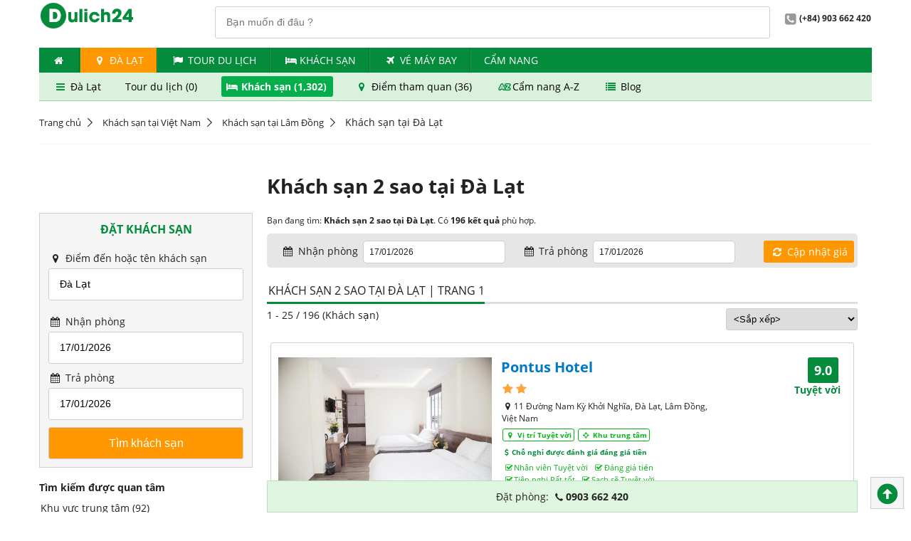

--- FILE ---
content_type: text/html; charset=utf-8
request_url: https://dulich24.com.vn/khach-san-2-sao-tai-thanh-pho-da-lat
body_size: 25431
content:

<!DOCTYPE html>
<html lang="vi">
    <head>        
        <title>Kh&#225;ch sạn  2 sao tại Đ&#224; Lạt | Đặt ph&#242;ng gi&#225;t tốt | Dulich24.com.vn</title>      
        <meta http-equiv="content-type" content="text/html; charset=utf-8" />
        <meta name="title" content="Kh&#225;ch sạn  2 sao tại Đ&#224; Lạt | Đặt ph&#242;ng gi&#225;t tốt | Dulich24.com.vn">
        <meta http-equiv="audience" content="general" />
        <meta name="resource-type" content="document" />
        <meta name="abstract" content="Đặt khách sạn, tour du lịch, vé máy bay, ưu đãi giá tốt" />
        <meta name="classification" content="Du lịch" />
        <meta name="area" content="Khách sạn, nhà hàng, điểm đến, tour du lịch, ẩm thực" />
        <meta name="placename" content="Việt Nam" />
        <meta name="author" content="Dulich24.com.vn" />
        <meta name="copyright" content="©2012 Dulich24.com.vn" />
        <meta name="owner" content="Dulich24.com.vn" />
        <meta name="generator" content="Dulich24.com.vn" />
        <meta name="distribution" content="Global" />
        <meta name="keywords" content="Kh&#225;ch, sạn, , 2, sao, tại, Đ&#224;, Lạt, |, Đặt, ph&#242;ng, gi&#225;t, tốt" />
        <meta name="description" content="Đặt ph&#242;ng Kh&#225;ch sạn  2 sao tại Đ&#224; Lạt gi&#225; tốt, xem đ&#225;nh gi&#225; x&#225;c thực kh&#225;ch sạn tại Đ&#224; Lạt" />       
        <meta name="revisit-after" content="1 days" />
        <meta name="robots" content="index,follow" />      
        <meta name="viewport" content="width=device-width" />    
        <!--social media netword delivery -->
        
        <!--verify printerest-->
        <meta name="p:domain_verify" content="36a4eef6c873314c49b0eca9a6553b3d" />
        <!--End of verify printerest-->
                                                             

        <!-- upgrade css -->

        <link href="https://cdn.media.dulich24.com.vn/upcss/css/fonts.css" rel="stylesheet" media="all" />
        <link rel="stylesheet" href="/upcss/css/fontello.css" type="text/css" media="all" />    
                            
                
          
        <link rel="stylesheet" href="https://cdn.media.dulich24.com.vn/upcss/css/main.css" type="text/css" media="all" />   
        <link href="/upcss/css/fix-main.css" rel="stylesheet" />

        <script type="text/javascript" src="https://cdn.media.dulich24.com.vn/upcss/js/jquery-3.2.1.min.js"></script>
        <script type="text/javascript" src="https://cdn.media.dulich24.com.vn/upcss/js/jquery.cycle2.min.js"></script>
        <script type="text/javascript" src="https://cdn.media.dulich24.com.vn/upcss/js/jquery.cycle2.carousel.min.js"></script>
        <script type="text/javascript" src="https://cdn.media.dulich24.com.vn/upcss/js/jquery.carouFredSel-6.2.1-packed.js"></script>
        <script type="text/javascript" src="https://cdn.media.dulich24.com.vn/upcss/js/main.js"></script>        
        <script type="text/javascript" src="https://cdn.media.dulich24.com.vn/upcss/js/etp.common.js"></script>      
        <script type="text/javascript" src="https://cdn.media.dulich24.com.vn/upcss/js/jquery.blockUI.js"></script>
         
        <script src="https://cdn.media.dulich24.com.vn/upcss/js/typehead/typeahead.bundle.min.js"></script>
        <script src="https://cdn.media.dulich24.com.vn/upcss/js/typehead/bloodhound.js"></script>
        <link href="https://cdn.media.dulich24.com.vn/upcss/js/typehead/typeahead.css" rel="stylesheet" />  

           

        <!--End of link for upgrade css-->

        <!-- Mobile site configuration-->
        <link rel="alternate" media="only screen and (max-width: 640px)" href="https://m.dulich24.com.vn/khach-san-2-sao-tai-thanh-pho-da-lat" />
        <!-- End mobile site configuration-->

        <!-- Google tag (gtag.js) Analytics - GA4 -->
        
        <!-- End Google tag (gtag.js) Analytics - GA4 -->
                               
    </head>
    <body>          
        <div class="wrapper">                      
            <div class="header">
                
                <div class="top-bar">

                    <span class="logo col-sm text-center"><a href="/"><img src="https://cdn.media.dulich24.com.vn/upcss/img/logo.png" alt="logo"></a></span>

                    <div class="fr">                       
                        
<div id="txt_typeahead_search_des_panel" class="search-panel-main-site input-wrapper fl p-r-20">
    <input id="txt_typeahead_search_des" class="typeahead" type="text" placeholder="Bạn muốn đi đâu ?" />    
</div>

<script>

    $(document).ready(function () {                     
        setupTypeaheadDestination();        
    });
    

    function setupTypeaheadDestination() {

        //alert('setup typehead destination: bloodhound');

        //declare Bloodhound
        var destsearchitems = new Bloodhound({
            datumTokenizer: Bloodhound.tokenizers.whitespace,
            queryTokenizer: Bloodhound.tokenizers.whitespace,
            prefetch: '/Search/GetDefaultHotelSearchItem',
            remote: {
                url: '/Search/SearchFullTextItemsPage?q=%QUERY',
                wildcard: '%QUERY'
            }
        });

        //alert('setup typehead destination: setup');
        // passing in `null` for the `options` arguments will result in the default
        // options being used

        $('#txt_typeahead_search_des').typeahead(null, {
            name: 'destsearchitems',
            limit: 10,
            source: destsearchitems,
            display: 'itemName',
            templates: {
                empty: [
                  '<div class="tt-suggestion-empty text-center">',
                    'Không tìm thấy kết quả',
                  '</div>'
                ].join('\n'),
                suggestion: function (data) {
                    return formatSuggestTempDest(data);
                },
                pending: function (query) {
                    return '<div class="typehead-load-more">&nbsp;</div>';
                }
            }
        }).on("typeahead:select", function (e, suggestion) {
            onSelectedTypeheadDestItem(suggestion);          
        });
    }

    function onSelectedTypeheadDestItem(item) {
       
        waiting("#txt_typeahead_search_des_panel");

        var _target_url = "/du-lich";

        if (item.itemType == 'D')
        {
            _target_url = item.itemUrlDestinationRef;
        }
        else if (item.itemType == "H")
        {
            _target_url = item.itemUrlHotelRef;
        }
        else if (item.itemType == "L") {
            _target_url = item.itemUrlHotelRef;
        }
        else if (item.itemType == "T") {
            _target_url = item.itemUrlTourRef;
        }

        window.location.href = _target_url;

        waiting("#txt_typeahead_search_des_panel");
    }

    function formatSuggestTempDest(item)
    {
        if (item.itemType == 'D')
        {
            return formatResultItemDLDest(item);
        }
        else if (item.itemType == 'H')
        {
            return formatResultItemHDest(item);
        }
        else if (item.itemType == 'L') {
            return formatResultItemLDest(item);
        }
        else if (item.itemType == 'T') {
            return formatResultItemTDest(item);
        }
        return '';
    }

    function formatResultItemDLDest(item)
    {
        if (item.itemType == 'D' && item.priorityId == 1)
        {
            return formatResultItemDestStand(item);
        }
        else
        {
            return formatResultItemDestActivity(item);
        }       
    }

    function formatResultItemDestStand(item)
    {
        var _hotel_item_count = 0;
        var _activity_item_count = 0;

        if (item.hotelCount != null) {
            _hotel_item_count = item.hotelCount;
        }

        if (item.totalActivityCount != null) {
            _activity_item_count = item.totalActivityCount;
        }
        
        var _result_dest_standing_item = '<div>' +
           '<div class="des-stand">' +
                '<img class="s-item-img" src="' + item.rootItemImageAbsoluteUrl + '"/>' +
                '<span class="s-item-title">' + item.itemName + '</span>' +
                '<span class="s-item-address">' + item.address + '</span>' +
                '<span class="s-item-attr">' +        
                    '<span><i class="icon icon-bed"></i> Chỗ nghỉ (' + _hotel_item_count + ')</span>' +
                    '<span><i class="icon icon-star"></i> Điểm du lịch (' + _activity_item_count + ')</span>' +
                '</span>' +
            '</div>' +
       '</div>';

        //var _result_tour_item = formatResultItemTDest(item);
        //alert(_result_tour_item);

        return _result_dest_standing_item;
    }

    function formatResultItemDestActivity(item) {
        return '<div>' +
           '<div class="des-activity">' +
                '<img class="s-item-img" src="' + item.rootItemImageAbsoluteUrl + '"/>' +
                '<span class="s-item-title">' + item.itemName + '</span>' +
                '<span class="s-item-address">' + item.address + '</span>' +
                '<span class="s-item-attr">' +
                    '<span class="annotation"><i class="icon icon-star"></i> Điểm du lịch</span>' +
                '</span>' +
            '</div>' +
       '</div>';
    }

    function formatResultItemHDest(item) {

        //
        var _label_rating = '';
        if (item.itemRate != null && item.itemRate > 0) {
            _label_rating = '<span class="fs-10">';
            for (i = 0; i < item.itemRate; i++) {
                _label_rating += '<i class="icon icon-star cl-orange"></i>';
            }
            _label_rating += '</span>';
        }

        //
        var _label_item_sub_type = '';
        if (item.itemSubType != null && item.itemSubType > 0) {
            _label_item_sub_type = formatTextItemSubTypeHotel(item.itemSubType);
        }

        //
        return '<div>' +
       '<div class="hotel">' +
            '<img class="s-item-img" src="' + item.rootItemImageAbsoluteUrl + '"/>' +
            '<span class="s-item-title">' + item.itemName + _label_rating + '</span>' +
            '<span class="s-item-address"> <i class="icon icon-location"></i>' + item.address + '</span>' +
            '<span class="s-item-attr">' +
                    '<span class="annotation"><i class="icon icon-bed"></i> ' + _label_item_sub_type + '</span>' +
                '</span>' +
        '</div>' +
   '</div>';
    }

    function formatResultItemLDest(item) {
        var _hotel_item_count = 0;
        var _activity_item_count = 0;

        if (item.hotelCount != null) {
            _hotel_item_count = item.hotelCount;
        }

        if (item.totalActivityCount != null) {
            _activity_item_count = item.totalActivityCount;
        }

        return '<div>' +
           '<div class="des-stand">' +
                '<img class="s-item-img" src="https://cdn.media.dulich24.com.vn/Images/loc/locate-2.png"/>' +
                '<span class="s-item-title">Khách sạn ' + item.itemName + ' (' + _hotel_item_count + ')</span>' +
                '<span class="s-item-address"> Đặt phòng với ' + _hotel_item_count + ' chỗ nghỉ giá tốt tại ' + item.address + '</span>' +
                '<span class="s-item-attr">' +
                    '<span><i class="icon icon-bed"></i> Chỗ nghỉ (' + _hotel_item_count + ')</span>' +
                    //'<span><i class="icon icon-star"></i> Điểm du lịch (' + _activity_item_count + ')</span>' +
                '</span>' +
            '</div>' +
       '</div>';
    }

    function formatResultItemTDest(item) {
        var _tour_item_count = 0;        

        if (item.totalTourCount != null) {
            _tour_item_count = item.totalTourCount;
        }       
        return '<div>' +
           '<div class="des-stand">' +
                '<img class="s-item-img" src="https://cdn.media.dulich24.com.vn/Images/loc/locate-2.png"/>' +
                '<span class="s-item-title">Tour du lịch ' + item.itemName + ' (' + _tour_item_count + ')</span>' +
                '<span class="s-item-address"> Đặt ' + _tour_item_count + ' tour giá hấp dẫn' + '</span>' +
                '<span class="s-item-attr">' +
                    '<span><i class="icon icon-flag"></i> Tour du lịch (' + _tour_item_count + ')</span>' +
                    //'<span><i class="icon icon-star"></i> Điểm du lịch (' + _activity_item_count + ')</span>' +
                '</span>' +
            '</div>' +
       '</div>';
    }

    function formatTextItemSubTypeHotel(itemSubType) {       
        var _result = 'Chỗ nghỉ';
        switch (itemSubType)
        {
            case 1: { _result = "Resort"; break; }
            case 2: { _result = "Khách sạn"; break; }
            case 3: { _result = "Nhà nghỉ"; break; }
            case 4: { _result = "Căn hộ"; break; }
            case 5: { _result = "Homestay"; break; }
            case 6: { _result = "Nhà khách"; break; }
            case 7: { _result = "Biệt thự"; break; }
            case 8: { _result = "Nhà nghỉ B&B "; break; }
            case 9: { _result = "Du thuyền"; break; }
            case 10: { _result = "Khu nghỉ giữa thiên nhiên"; break; }
            case 11: { _result = "Nhà trọ"; break; }            
        }
        return _result;
    }

</script>


                        <span class="span2 fw-bold"><i class="icon-2 icon-phone-gray"></i>(+84) 903 662 420</span>                        
                    </div>
                    <div class="cl"></div>
                </div>
                                       

                <ul class="nav top-nav">    
                <li><a href="/" title=""><i class="icon icon-home"></i></a></li>
                <li class="active">
                    <a href="/du-lich-thanh-pho-da-lat" target="_self">
                        <i class="icon icon-location"></i>
                        Đà Lạt
                    </a> 
                </li>
                <li>
                    <a href="/tour" target="_self">
                        <i class="icon icon-flag">                            
                        </i> 
                    Tour du lịch
                    </a>
                </li>
                <li>
                    <a href="/khach-san" target="_self">
                        <i class="icon icon-bed">                            
                        </i> 
                    Kh&#225;ch Sạn
                    </a>
                </li>
                <li>
                    <a href="https://www.agoda.com/dulich24flights" target="_blank">
                        <i class="icon icon-flight">                            
                        </i> 
                    V&#233; m&#225;y bay
                    </a>
                </li>
                <li>
                    <a href="/bai-viet/kinh-ngiem-du-lich" target="_self">
                        <i>                            
                        </i> 
                    Cẩm nang
                    </a>
                </li>
</ul>
                    <div id="sub-menu-context-header" class="m-b-20">
        <div class="sub-menu-context">
                    <a href="/du-lich-thanh-pho-da-lat" target="_self">
            <i class="icon icon-menu"></i>
            Đà Lạt
        </a>
        <a href="/tour-da-lat" target="_self">
            <i class="none"></i>
            Tour du lịch (0)
        </a>
        <a href="/khach-san-tai-thanh-pho-da-lat" class="active" target="_self">
            <i class="icon icon-bed"></i>
            Kh&#225;ch sạn (1,302)
        </a>
        <a href="/du-lich-thanh-pho-da-lat/diem-du-lich" target="_self">
            <i class="icon icon-location"></i>
            Điểm tham quan (36)
        </a>
        <a href="/du-lich-thanh-pho-da-lat/da-lat-id-17" target="_self">
            <i class="icon icon-sort-alphabet-outline"></i>
            Cẩm nang A-Z
        </a>
        <a href="/bai-viet/kinh-ngiem-du-lich/da-lat" target="_self">
            <i class="icon icon-list"></i>
            Blog
        </a>
        </div>   
                 
    </div>







            </div>
           

<div class="breadcrumb m-b-20 m-t-20">
    <ul>
                <li> <a href="/">Trang chủ</a></li>                                               
                <li> <a href="/khach-san">Kh&#225;ch sạn tại Vi&#234;̣t Nam</a></li>                                               
                <li> <a href="/khach-san-tai-lam-dong">Kh&#225;ch sạn tại L&#226;m Đồng</a></li>                                               
                <li><span itemprop="name">Kh&#225;ch sạn tại Đ&#224; Lạt</span></li>
    </ul>
</div>








                        
            
    






            
    





            <div class="center m-b-20" style="background-color: #f9f8f9; padding-top:1px; padding-bottom:1px;">
                
    


<!-- Top banner section-->


<!-- End top banner section-->




    




    





            </div>
            
<script src="https://cdn.media.dulich24.com.vn/upcss/js/jquery/datepicker/datepicker.js"></script>
<script src="https://cdn.media.dulich24.com.vn/upcss/js/jquery/datepicker/datepicker-vi.js"></script>
<link href="https://cdn.media.dulich24.com.vn/upcss/js/jquery/datepicker/themes/base/datepicker.css" rel="stylesheet" />
<link href="https://cdn.media.dulich24.com.vn/upcss/js/jquery/datepicker/themes/base/theme.css" rel="stylesheet" />






<div class="row">
    <div class="col-xs">
        &nbsp;
    </div>
    <div class="col-xl">                
        
<h1 class="title-item">Kh&#225;ch sạn  2 sao tại Đ&#224; Lạt</h1>  


                                  
    </div>
</div>
  
    <div class="row">
        <div class="col-xs">
                        
               
            <div class="border-box">
                <div class="frm-search">
                    <div class="tabs-wrapper">
                        <div class="tabs-contents">
                            <div class="tab-content-wrap active">
                                

<script src="https://cdn.media.dulich24.com.vn/upcss/js/jquery/datepicker/datepicker.js"></script>
<script src="https://cdn.media.dulich24.com.vn/upcss/js/jquery/datepicker/datepicker-vi.js"></script>
<link href="https://cdn.media.dulich24.com.vn/upcss/js/jquery/datepicker/themes/base/datepicker.css" rel="stylesheet" />
<link href="https://cdn.media.dulich24.com.vn/upcss/js/jquery/datepicker/themes/base/theme.css" rel="stylesheet" />


<form action="/khach-san" class="frm-search frm-horizon" enctype="multipart/form-data" id="frmHotelSearch" method="post">

    <div class="input-wrapper">
        <h2 class="box-title text-center m-b-20">Đặt Khách Sạn</h2>
    </div>

    <div class="input-wrapper">
        <label><i class="icon3 icon-location"></i> Điểm đến hoặc tên khách sạn</label>
        <input id="txt_typeahead_search" class="typeahead" type="text" placeholder="Điểm đến / khách sạn" />
    </div>

    <div class="input-wrapper">
        <label><i class="icon3 icon-calendar"></i> Nhận phòng</label>
        <input id="txtCheckin" type="text">
    </div>

    <div class="input-wrapper">
        <label> <i class="icon3 icon-calendar"></i> Trả phòng</label>
        <input id="txtCheckout" type="text">
    </div>

    <div class="input-wrapper">
        <div class="text-center">
            <input type="submit"
                   class="btn btn-yellow btn-lg submit fs-16"
                   style="cursor:pointer"
                   value="Tìm khách sạn"
                   onclick="return onSubmitForm();" />
        </div>
    </div>

</form>



<script>    
    $(document).ready(function () {
        setupTypeahead();        
        onBindingDatepickers();
        onBindingDefaultSelectedItem();
    })
    
    function setupTypeahead() {

        //declare Bloodhound
        var hotelsearchitems = new Bloodhound({
            datumTokenizer: Bloodhound.tokenizers.whitespace,
            queryTokenizer: Bloodhound.tokenizers.whitespace,            
            prefetch: '/Search/GetDefaultHotelSearchItem',
            remote: {
                url: '/Search/SearchHotelFullTextItems?q=%QUERY',
                wildcard: '%QUERY'
            }
        });

        // passing in `null` for the `options` arguments will result in the default
        // options being used
        $('#txt_typeahead_search').typeahead(null, {
            name: 'hotelsearchitems',
            limit:8,
            source: hotelsearchitems,
            display: 'itemName',
            templates: {
                empty: [
                  '<div class="tt-suggestion-empty text-center">',
                    'Không tìm thấy kết quả',
                  '</div>'
                ].join('\n'),
                suggestion: function (data) {
                    return formatSuggestionTemplate(data);
                },
                pending: function (query) {
                    return '<div class="typehead-load-more">&nbsp;</div>';
                }
            }
        }).on("typeahead:select", function (e, suggestion) {
            $("#frmHotelSearch").attr("action", suggestion.itemUrlHotelRef);
            onTraceSelectedSearchItem(suggestion);
            $("#txtCheckin").focus();
        });       
    }

    function setupTypeaheadWithDefaultBh() {

        //declare Bloodhound
        var hotelsearchitems = new Bloodhound({
            datumTokenizer: Bloodhound.tokenizers.whitespace,
            queryTokenizer: Bloodhound.tokenizers.whitespace,
            identify: function (obj) { return obj.team; },
            prefetch: '/Search/GetDefaultHotelSearchItem',
            remote: {
                url: '/Search/SearchHotelFullTextItems?q=%QUERY',
                wildcard: '%QUERY'
            }
        });

        //declare default search
        function htSItemsWithDefaults(q, sync) {
            if (q === '') {
                sync(hotelsearchitems.all().slice(0,5));
            }

            else {
                hotelsearchitems.search(q, sync);
            }
        }

        // passing in `null` for the `options` arguments will result in the default
        // options being used
        $('#txt_typeahead_search').typeahead(
            { minLength: 0, highlight: true },
            {
            name: 'hotelsearchitems',
            limit: 8,
            source: htSItemsWithDefaults,
            display: 'itemName',
            templates: {
                empty: [
                  '<div class="tt-suggestion-empty">',
                    'Không tìm thấy kết quả',
                  '</div>'
                ].join('\n'),
                suggestion: function (data) {
                    return formatSuggestionTemplate(data);
                },
                pending: function (query) {
                    return '<div>Loading...</div>';
                }
            }
        }).on("typeahead:select", function (e, suggestion) {
            $("#frmHotelSearch").attr("action", suggestion.itemUrlHotelRef);
        });
    }

    function formatSuggestionTemplate(item) {        
        if (item.itemType == 'D' || item.itemType == 'L') {
            return formatResultItemDL(item);
        }
        else if (item.itemType == 'H') {
            return formatResultItemH(item);
        }
        return '';
    }

    function formatResultItemDL(item) {
        return '<div>' +        
        '<span class="s-hotel">' +
            '<span class="s-hotel-title">' + item.itemName + '</span>' +
            '<span class="s-hotel-count">(<i class="icon3 icon-bed"></i> ' + item.hotelCount + ' chỗ nghỉ)</span>' +
        '</span>' +
            '<span class="s-hotel-address">' + item.address + '</span>' +
        '</div>';
    }

    function formatResultItemH(item) {

        var _label_rating_h = '';

        if (item.itemType == "H" && item.itemRate != null && item.itemRate > 0)
        {
            _label_rating_h = '<span class="fs-10">';

            for (i = 0; i < item.itemRate; i++)
            {
                _label_rating_h += '<i class="icon-star cl-orange"></i>';
            }

            _label_rating_h += '</span>';
        }

        return '<div>' +        
        '<span class="s-hotel">' +
            '<span class="s-hotel-title">' + item.itemName + _label_rating_h + '</span>' +
        '</span>' +
            '<span class="s-hotel-address">' + item.address + '</span>' +
        '</div>';
    }

    function onBindingDatepickers() {

        var lang = getLanguage();

        $("#txtCheckin").datepicker($.datepicker.regional[lang]);

        var minCheckinDate = new Date();
        $("#txtCheckin").datepicker({ minDate: 0 });

        var _currentCheckinDate = getCheckin();
        var CurrentCheckinDate = new Date(_currentCheckinDate);
        $("#txtCheckin").datepicker("setDate", CurrentCheckinDate);

        //handle onselected & onchange
        $("#txtCheckin").datepicker({
            onSelect: function (dateText) {
                onChangeValueCheckinDate();                
            }
        }).on("change", function () {
            onChangeValueCheckinDate();               
        });

        //set min checkout        
        $("#txtCheckout").datepicker($.datepicker.regional[lang]);
        var minCheckout = new Date();
        minCheckout.setDate(minCheckout.getDate() + 1);
        $("#txtCheckout").datepicker({ minDate: minCheckout });

        var _currentCheckoutValue = getCheckout();
        var CurrentCheckoutValue = new Date(_currentCheckoutValue);
        $("#txtCheckout").datepicker("setDate", CurrentCheckoutValue);
    }

    function onRefreshBindingDatepickers() {
        onBindingDatepickers();
    }

    function onChangeValueCheckinDate() {
        //$("#txtCheckout").focus();
        var selectedCheckinDate = $("#txtCheckin").datepicker("getDate");
        var newMinDateCheckout = new Date(selectedCheckinDate);
        newMinDateCheckout.setDate(newMinDateCheckout.getDate() + 1);
        $("#txtCheckout").datepicker({ minDate: selectedCheckinDate });
        $("#txtCheckout").datepicker("setDate", newMinDateCheckout);        
    }

    function onTraceSelectedDate() {
        var selectedCheckInDate = $("#txtCheckin").datepicker("getDate");
        setCheckin(selectedCheckInDate);
        var selectedCheckoutDate = $("#txtCheckout").datepicker("getDate");
        setCheckout(selectedCheckoutDate);
    }

    function onTraceSelectedSearchItem(item) {

        //alert("on trace");
        
        var traceSearchItem =
            {
                "id": item.id,
                "rootItemId": item.rootItemId,
                "itemName": item.itemName,
                "itemUrlHotelRef": item.itemUrlHotelRef
            };

        //alert("on build json object:" + traceSearchItem);

        var _serializedItem = JSON.stringify(traceSearchItem);

        //alert("on trace:" + _serializedItem);

        setLastSearchHotelItem(_serializedItem);

        //alert("trace selected object:" + _serializedItem);
    }

    function onBindingDefaultSelectedItem() {       
        var _serializedItem = getLastSearchHotelItem();
        if (_serializedItem != '') {
            //alert("get last serialized hotel search item from cookies:" + _serializedItem);
            var _traceSearchItem = JSON.parse(_serializedItem);
            $('#txt_typeahead_search').typeahead('val', _traceSearchItem.itemName);
            $("#frmHotelSearch").attr("action", _traceSearchItem.itemUrlHotelRef);
            //alert("get selected search object:" + _serializedItem);
        }
        else {
            //alert("last search is empty");
        }
    }

    function onSubmitForm() {
        onTraceSelectedDate();
        $("#frmHotelSearch").submit();
    }

    function onFocusTypeheadSearch() {
        $('#txt_typeahead_search').focus();        
    }

</script>


                            </div>
                        </div>
                    </div>
                </div>
            </div>         
            
                        
            <div class="m-b-10 m-t-10 cl">
                




            </div>

            <div id="fast-filter-pannel-h-index" class="box-border-title">

    <div id="favorite-search-panel-id" class="box-content m-b-20 hr-l-b">
        <div class="fw-bold cl m-b-10">Tìm kiếm được quan tâm</div>
        <ul class="list-sidebar-link">
                <li><a href="/khach-san-tai-thanh-pho-da-lat/khu-trung-tam">Khu vực trung t&#226;m (92)</a></li>
                <li><a href="/khach-san-tai-thanh-pho-da-lat/dang-cap">Dịch vụ đẳng cấp (5)</a></li>
                <li><a href="/khach-san-tai-thanh-pho-da-lat/tuyet-voi">Đ&#225;nh gi&#225; tuyệt vời (87)</a></li>
                <li><a href="/khach-san-tai-thanh-pho-da-lat/rat-tot">Đ&#225;nh gi&#225; rất tốt (247)</a></li>
                <li><a href="/khach-san-tai-thanh-pho-da-lat/tot">Đ&#225;nh gi&#225; tốt (290)</a></li>
                <li><a href="/khach-san-tai-pho-bui-thi-xuan-thanh-pho-da-lat">Phố B&#249;i Thị Xu&#226;n (47)</a></li>
                <li><a href="/khach-san-tai-duong-phan-dinh-phung-thanh-pho-da-lat">Đường Phan Đ&#236;nh Ph&#249;ng (42)</a></li>
                <li><a href="/khach-san-tai-duong-phan-boi-chau-thanh-pho-da-lat">Đường Phan Bội Ch&#226;u (33)</a></li>
        </ul>

    </div>






    <div class="box-title">
        <h3 class="title-item">Lọc khách sạn</h3>
    </div>

    <div class="box-content m-b-20  hr-l-b">
        <div class="fw-bold cl m-b-10">Tiêu chí được yêu thích</div>
        <ul class="list-sidebar-link">
                    <li>
                        <a href="/khach-san-tai-thanh-pho-da-lat/khu-trung-tam">Khu vực trung t&#226;m (92)</a>
                    </li>                     
                    <li>
                        <a href="/khach-san-tai-thanh-pho-da-lat/dang-cap">Dịch vụ đẳng cấp (5)</a>
                    </li>                     
        </ul>

    </div>






    <div class="box-content m-b-20 hr-l-b">
        <div class="fw-bold cl m-b-10">Được đánh giá</div>
        <ul class="list-sidebar-link">
                    <li>
                        <a href="/khach-san-tai-thanh-pho-da-lat/tuyet-voi">
                        Từ Tuyệt vời (87)
                        </a>
                    </li>
                    <li>
                        <a href="/khach-san-tai-thanh-pho-da-lat/rat-tot">
                        Từ Rất tốt (247)
                        </a>
                    </li>
                    <li>
                        <a href="/khach-san-tai-thanh-pho-da-lat/tot">
                        Từ Tốt (290)
                        </a>
                    </li>
                    <li>
                        <a href="/khach-san-tai-thanh-pho-da-lat/de-chiu">
                        Từ Dễ chịu (292)
                        </a>
                    </li>
        </ul>
    </div>




    
    <div class="box-content m-b-20  hr-l-b">
            <div class="fw-bold cl m-b-10">Hạng sao</div>
            <ul class="list-sidebar-link">
                            <li>
                                <a href="/khach-san-5-sao-tai-thanh-pho-da-lat" title="Khách sạn 5 sao tại Đ&#224; Lạt(10)">
                                    <span class="hotel-vote cl-orange">
                                            <i class="icon icon-star"></i>
                                            <i class="icon icon-star"></i>
                                            <i class="icon icon-star"></i>
                                            <i class="icon icon-star"></i>
                                            <i class="icon icon-star"></i>
                                    </span>
                                    <span>(10)</span>
                                </a>
                            </li>
                            <li>
                                <a href="/khach-san-4-sao-tai-thanh-pho-da-lat" title="Khách sạn 4 sao tại Đ&#224; Lạt(38)">
                                    <span class="hotel-vote cl-orange">
                                            <i class="icon icon-star"></i>
                                            <i class="icon icon-star"></i>
                                            <i class="icon icon-star"></i>
                                            <i class="icon icon-star"></i>
                                    </span>
                                    <span>(38)</span>
                                </a>
                            </li>
                            <li>
                                <a href="/khach-san-3-sao-tai-thanh-pho-da-lat" title="Khách sạn 3 sao tại Đ&#224; Lạt(129)">
                                    <span class="hotel-vote cl-orange">
                                            <i class="icon icon-star"></i>
                                            <i class="icon icon-star"></i>
                                            <i class="icon icon-star"></i>
                                    </span>
                                    <span>(129)</span>
                                </a>
                            </li>
                            <li>
                                <a href="/khach-san-2-sao-tai-thanh-pho-da-lat" title="Khách sạn 2 sao tại Đ&#224; Lạt(196)">
                                    <span class="hotel-vote cl-orange">
                                            <i class="icon icon-star"></i>
                                            <i class="icon icon-star"></i>
                                    </span>
                                    <span>(196)</span>
                                </a>
                            </li>
                            <li>
                                <a href="/khach-san-1-sao-tai-thanh-pho-da-lat" title="Khách sạn 1 sao tại Đ&#224; Lạt(112)">
                                    <span class="hotel-vote cl-orange">
                                            <i class="icon icon-star"></i>
                                    </span>
                                    <span>(112)</span>
                                </a>
                            </li>
                            <li><a href="/khach-san-tai-thanh-pho-da-lat" title="Khách sạn  tại Đ&#224; Lạt(226)">Chưa xếp hạng (226)</a></li>
                            <li><a href="/khach-san-tai-thanh-pho-da-lat" title="Khách sạn  tại Đ&#224; Lạt(543)">Chưa xếp hạng (543)</a></li>
            </ul>
    </div>




    
    <div class="box-content m-b-20 hr-l-b">
        <div class="fw-bold cl m-b-10">Loại hình</div>
        <ul class="list-sidebar-link">
                    <li><a href="/khach-san-tai-thanh-pho-da-lat">Kh&#225;ch sạn (664)</a></li>
                    <li><a href="/resort-tai-thanh-pho-da-lat">Resort (13)</a></li>
                    <li><a href="/apartment-tai-thanh-pho-da-lat">Căn hộ (175)</a></li>
                    <li><a href="/homestay-tai-thanh-pho-da-lat">Homestay (152)</a></li>
                    <li><a href="/villa-tai-thanh-pho-da-lat">Biệt thự (88)</a></li>
                    <li><a href="/bed-and-breakfast-tai-thanh-pho-da-lat">Nh&#224; nghỉ B&amp;B (27)</a></li>
                    <li><a href="/lodge-tai-thanh-pho-da-lat">Khu nghỉ giữa thi&#234;n nhi&#234;n (15)</a></li>
                    <li><a href="/nha-nghi-tai-thanh-pho-da-lat">Nh&#224; nghỉ (5)</a></li>
                    <li><a href="/guest-house-tai-thanh-pho-da-lat">Nh&#224; kh&#225;ch (106)</a></li>
                    <li><a href="/hostel-tai-thanh-pho-da-lat">Nh&#224; trọ (6)</a></li>
        </ul>
    </div>




    
    <div class="box-content m-b-20  hr-l-b">
        <div class="fw-bold cl m-b-10">Khu vực</div>

            <ul class="list-sidebar-link">
                        <li><a href="/khach-san-tai-pho-bui-thi-xuan-thanh-pho-da-lat" > Phố B&#249;i Thị Xu&#226;n (47)</a></li>
                        <li><a href="/khach-san-tai-duong-phan-dinh-phung-thanh-pho-da-lat" > Đường Phan Đ&#236;nh Ph&#249;ng (42)</a></li>
                        <li><a href="/khach-san-tai-duong-phan-boi-chau-thanh-pho-da-lat" > Đường Phan Bội Ch&#226;u (33)</a></li>
                        <li><a href="/khach-san-tai-duong-nguyen-van-troi-thanh-pho-da-lat" > Đường Nguyễn Văn Trỗi (32)</a></li>
                        <li><a href="/khach-san-tai-duong-hoang-van-thu-thanh-pho-da-lat" > Đường Ho&#224;ng Văn Thụ (30)</a></li>
                        <li><a href="/khach-san-tai-duong-nguyen-thi-nghia-thanh-pho-da-lat" > Đường Nguyễn Thị Nghĩa (29)</a></li>
                        <li><a href="/khach-san-tai-duong-nguyen-trung-truc-thanh-pho-da-lat" > Đường Nguyễn Trung Trực (28)</a></li>
                        <li><a href="/khach-san-tai-duong-hung-vuong-thanh-pho-da-lat" > Đường H&#249;ng Vương (27)</a></li>
                        <li><a href="/khach-san-tai-duong-ngo-quyen-thanh-pho-da-lat" > Đường Ng&#244; Quyền (25)</a></li>
                        <li><a href="/khach-san-tai-duong-phan-nhu-thach-thanh-pho-da-lat" > Đường Phan Như Thạch (25)</a></li>
            </ul>
    </div>




    
    
    
     
           
   
</div>





                  
            
            
            <div class="m-b-10 m-t-10 cl">
                




            </div>

            

            

            <div class="m-b-10 m-t-10 cl">
                




            </div>

            <!-- bottom hotline booking -->
            
            <!-- End bottom hotline booking -->  

        </div>
        <div class="col-xl">            
                                    
            <div class="m-b-10">
    <span class="fs-12 cl" >
        Bạn đang tìm: <b>Kh&#225;ch sạn  2 sao tại Đ&#224; Lạt</b>. Có <b>196 kết quả</b> phù hợp. 
    </span>            
</div>

                        
            

<div class="gray-box-input-price">
    <div class="form-vertical">
        <div class="input-wrapper">
            <label><i class="icon-calendar"></i> Nhận phòng</label>
            <input id="txtCheckinRefresh" type="text">            
        </div>
        <div class="input-wrapper">
            <label><i class="icon-calendar"></i> Trả phòng</label>
            <input id="txtCheckoutRefresh" type="text">            
        </div>
        <a id="btn-form-vertical" 
           class="btn btn-yellow btn-sm lnk-btn fr" 
           onclick="onRefreshPriceVPanel();"><i class="icon-arrows-cw"></i> Cập nhật giá</a>
    </div>
</div>


<script type="text/javascript">

    $(document).ready(function () {     
        onBindingDatepickerVPanel();
    })

    function onBindingDatepickerVPanel() {

        var lang = getLanguage();
                
        $("#txtCheckinRefresh").datepicker($.datepicker.regional[lang]);

        var minCheckinDate = new Date();
        $("#txtCheckinRefresh").datepicker({ minDate: 0 });
      
        var _currentCheckinDate = getCheckin();
        var CurrentCheckinDate = new Date(_currentCheckinDate);     
        $("#txtCheckinRefresh").datepicker("setDate", CurrentCheckinDate);

        //handle onselected & onchange
        $("#txtCheckinRefresh").datepicker({
            onSelect: function (dateText) {               
                onChangeValueCheckinDateVPanel();
            }
        }).on("change", function () {        
            onChangeValueCheckinDateVPanel();
        });
                              
        //set min checkout        
        $("#txtCheckoutRefresh").datepicker($.datepicker.regional[lang]);
        var minCheckout = new Date();
        minCheckout.setDate(minCheckout.getDate() + 1);
        $("#txtCheckoutRefresh").datepicker({ minDate: minCheckout });
        
        var _currentCheckoutValue = getCheckout();
        var CurrentCheckoutValue = new Date(_currentCheckoutValue);     
        $("#txtCheckoutRefresh").datepicker("setDate", CurrentCheckoutValue);
       
    }

    function onChangeValueCheckinDateVPanel() {
        var selectedCheckinDate = $("#txtCheckinRefresh").datepicker("getDate");
        var newMinDateCheckout = new Date(selectedCheckinDate);
        newMinDateCheckout.setDate(newMinDateCheckout.getDate() + 1);
        $("#txtCheckoutRefresh").datepicker({ minDate: selectedCheckinDate });
        $("#txtCheckoutRefresh").datepicker("setDate", newMinDateCheckout);
    }

    function onRefreshPriceVPanel() {

        waiting("#btn-form-vertical");

        var selectedCheckInDate = $("#txtCheckinRefresh").datepicker("getDate");

        setCheckin(selectedCheckInDate);

        var selectedCheckoutDate = $("#txtCheckoutRefresh").datepicker("getDate");

        setCheckout(selectedCheckoutDate);

        get_price_all_pages();
       
        unwaiting("#btn-form-vertical");

        /*notify change on left panel - datepicker*/
        onRefreshBindingDatepickers();
    }
    

</script>


                 <div class="box-border-title top-box">
        <div class="box-title no-margin">        
            <h2 class="title-item">Kh&#225;ch sạn  2 sao tại Đ&#224; Lạt | Trang 1</h2>
            
        </div>
        <div class="box-content">

            <div class="box-filter">
                <div class="fl">
                    <span>
1 - 25 / 196 (Khách sạn)                    </span>
                </div>
                <div class="fr">               
                    <form method="get" id="frmsorting" enctype="multipart/form-data" action="/khach-san-2-sao-tai-thanh-pho-da-lat">
                        <select id="sortexpression" name="sortexpression" onchange="$(&#39;#frmsorting&#39;).submit()"><option selected="selected" value="0-asc">&lt;Sắp xếp&gt;</option>
<option value="2-asc">Hạng sao tăng</option>
<option value="2-desc">Hạng sao giảm</option>
<option value="3-asc">Loại h&#236;nh</option>
</select>
                    </form>
                </div>
                <div class="cl"></div>
            </div>
        
            <div class="list-hotel">
<div id="hotel-container-hid-31838" class="hotel-item big m-b-20">

    <div class="left-side">
        <a href="/khach-san-tai-thanh-pho-da-lat/pontus-hotel-hid-31838" title="Pontus Hotel" target="_blank" class="hotel-img">
                <img alt="Pontus Hotel" src="https://q-xx.bstatic.com/xdata/images/hotel/max500/254931746.jpg?k=d531698741e78f9eaa59b76ca7465cad3e95fc6bd8d433f201e283a2af761f93&amp;o=" width="300" height="200" />
        </a>
    </div>

    <div class="right-side">

        <div class="cl">

            <div class="fl" style="width:300px;">

                <h3 class="hotel-title">
                    <a href="/khach-san-tai-thanh-pho-da-lat/pontus-hotel-hid-31838" target="_blank" title="Pontus Hotel">Pontus Hotel</a>
                    
                </h3>

                    <span class="hotel-vote">
                            <i class="icon icon-star fs-16"></i>
                            <i class="icon icon-star fs-16"></i>
                    </span>
                
                <span class="hotel-address">
                    <i class="icon icon-location"></i>11 Đường Nam Kỳ Khởi Nghĩa, Đ&#224; Lạt, L&#226;m Đồng, Việt Nam
                </span>

                <span class="hotel-address">
    <span class="hot-green-tag fw-bold fs-10"><i class="icon icon-location"></i> Vị trí Tuyệt vời</span>
                    <span class="hot-green-tag fw-bold fs-10"><i class="icon icon-target"></i> Khu trung tâm</span>



                </span>

                <span class="hotel-address">
                        <span class="fs-10 fw-bold cl-green"><i class="icon icon-dollar"></i>Chỗ nghỉ được đánh giá đáng giá tiền</span>
                </span>

                
                <div class="hotel-address cl">

                        <span class="hot-green-tag-nb">
                            <i class="icon icon-check"></i>Nh&#226;n vi&#234;n Tuyệt vời
                        </span>


                        <span class="hot-green-tag-nb">
                            <i class="icon icon-check"></i>Đáng giá ti&#234;̀n 
                        </span>

                        <span class="hot-green-tag-nb">
                            <i class="icon icon-check"></i>Tiện nghi Rất tốt
                        </span>

                        <span class="hot-green-tag-nb">
                            <i class="icon icon-check"></i>Sạch sẽ Tuyệt vời
                        </span>

                </div>

            </div>

            <div class="fr">
                    <div class="vote-point fr">
                        <span class="btn btn-sm btn-green fr fs-18 fw-bold">9.0</span>
                        <br />
                        <span class="cl-green fw-bold">Tuyệt vời</span>
                    </div>
                    <div class="cl">&nbsp;</div>                    
                
                <div id="price-container-hid-31838" class="fr cl"></div>
            </div>

        </div>
                
        <div class="cl">&nbsp;</div>

        <div class="fr">
            <div class="text-right">
                <a href="/khach-san-tai-thanh-pho-da-lat/pontus-hotel-hid-31838" target="_blank" class="btn btn-blue btn-lg fr box-shadow-white fw-bold">
                    Xem phòng <i class="icon icon-right-open"></i>
                </a>
            </div>
        </div>

    </div>

</div>





<div id="hotel-container-hid-8521" class="hotel-item big m-b-20">

    <div class="left-side">
        <a href="/khach-san-tai-thanh-pho-da-lat/carita-hid-8521" title="CARITA HOTEL" target="_blank" class="hotel-img">
                <img alt="CARITA HOTEL" src="https://q-xx.bstatic.com/xdata/images/hotel/max500/172011998.jpg?k=52cfa74017b5e4dce01252e29376e261f8b1f6ab14f1cf74ca771d75e8bbf20b&amp;o=" width="300" height="200" />
        </a>
    </div>

    <div class="right-side">

        <div class="cl">

            <div class="fl" style="width:300px;">

                <h3 class="hotel-title">
                    <a href="/khach-san-tai-thanh-pho-da-lat/carita-hid-8521" target="_blank" title="CARITA HOTEL">CARITA HOTEL</a>
                    
                </h3>

                    <span class="hotel-vote">
                            <i class="icon icon-star fs-16"></i>
                            <i class="icon icon-star fs-16"></i>
                    </span>
                
                <span class="hotel-address">
                    <i class="icon icon-location"></i>Đường 3/2, Phường 1, Đà Lạt, Vi&#234;̣t Nam
                </span>

                <span class="hotel-address">
    <span class="hot-green-tag fw-bold fs-10"><i class="icon icon-location"></i> Vị trí Tuyệt vời</span>
                    <span class="hot-green-tag fw-bold fs-10"><i class="icon icon-target"></i> Khu trung tâm</span>



                </span>

                <span class="hotel-address">
                        <span class="fs-10 fw-bold cl-green"><i class="icon icon-dollar"></i>Chỗ nghỉ được đánh giá đáng giá tiền</span>
                </span>

                
                <div class="hotel-address cl">

                        <span class="hot-green-tag-nb">
                            <i class="icon icon-check"></i>Nh&#226;n vi&#234;n Tuyệt vời
                        </span>


                        <span class="hot-green-tag-nb">
                            <i class="icon icon-check"></i>Đáng giá ti&#234;̀n 
                        </span>

                        <span class="hot-green-tag-nb">
                            <i class="icon icon-check"></i>Tiện nghi Tuyệt vời
                        </span>

                        <span class="hot-green-tag-nb">
                            <i class="icon icon-check"></i>Sạch sẽ Tuyệt vời
                        </span>

                </div>

            </div>

            <div class="fr">
                    <div class="vote-point fr">
                        <span class="btn btn-sm btn-green fr fs-18 fw-bold">9.4</span>
                        <br />
                        <span class="cl-green fw-bold">Tuyệt vời</span>
                    </div>
                    <div class="cl">&nbsp;</div>                    
                
                <div id="price-container-hid-8521" class="fr cl"></div>
            </div>

        </div>
                
        <div class="cl">&nbsp;</div>

        <div class="fr">
            <div class="text-right">
                <a href="/khach-san-tai-thanh-pho-da-lat/carita-hid-8521" target="_blank" class="btn btn-blue btn-lg fr box-shadow-white fw-bold">
                    Xem phòng <i class="icon icon-right-open"></i>
                </a>
            </div>
        </div>

    </div>

</div>





<div id="hotel-container-hid-19206" class="hotel-item big m-b-20">

    <div class="left-side">
        <a href="/khach-san-tai-thanh-pho-da-lat/bao-anh-villa-hid-19206" title="Bảo Anh Villa Đ&#224; Lạt" target="_blank" class="hotel-img">
                <img alt="Bảo Anh Villa Đ&#224; Lạt" src="https://cf.bstatic.com/xdata/images/hotel/max1024x768/739772479.jpg?k=d4bf324d9ea6dc25b086bd92628b5d503d4ae8e739f6739d1b8ada52d3445516&amp;amp;o=" width="300" height="200" />
        </a>
    </div>

    <div class="right-side">

        <div class="cl">

            <div class="fl" style="width:300px;">

                <h3 class="hotel-title">
                    <a href="/khach-san-tai-thanh-pho-da-lat/bao-anh-villa-hid-19206" target="_blank" title="Bảo Anh Villa Đ&#224; Lạt">Bảo Anh Villa Đ&#224; Lạt</a>
                    
                </h3>

                    <span class="hotel-vote">
                            <i class="icon icon-star fs-16"></i>
                            <i class="icon icon-star fs-16"></i>
                    </span>
                
                <span class="hotel-address">
                    <i class="icon icon-location"></i>02 T&#244; Hiến Th&#224;nh, Phường 3, Th&#224;nh phố Đ&#224; Lạt, L&#226;m Đồng, Việt Nam
                </span>

                <span class="hotel-address">
    <span class="hot-green-tag fw-bold fs-10"><i class="icon icon-location"></i> Vị trí Rất tốt</span>
                    



                </span>

                <span class="hotel-address">
                        <span class="fs-10 fw-bold cl-green"><i class="icon icon-dollar"></i>Chỗ nghỉ được đánh giá đáng giá tiền</span>
                </span>

                
                <div class="hotel-address cl">

                        <span class="hot-green-tag-nb">
                            <i class="icon icon-check"></i>Nh&#226;n vi&#234;n Tuyệt vời
                        </span>


                        <span class="hot-green-tag-nb">
                            <i class="icon icon-check"></i>Đáng giá ti&#234;̀n 
                        </span>

                        <span class="hot-green-tag-nb">
                            <i class="icon icon-check"></i>Tiện nghi Tuyệt vời
                        </span>

                        <span class="hot-green-tag-nb">
                            <i class="icon icon-check"></i>Sạch sẽ Tuyệt vời
                        </span>

                </div>

            </div>

            <div class="fr">
                    <div class="vote-point fr">
                        <span class="btn btn-sm btn-green fr fs-18 fw-bold">9.1</span>
                        <br />
                        <span class="cl-green fw-bold">Tuyệt vời</span>
                    </div>
                    <div class="cl">&nbsp;</div>                    
                
                <div id="price-container-hid-19206" class="fr cl"></div>
            </div>

        </div>
                
        <div class="cl">&nbsp;</div>

        <div class="fr">
            <div class="text-right">
                <a href="/khach-san-tai-thanh-pho-da-lat/bao-anh-villa-hid-19206" target="_blank" class="btn btn-blue btn-lg fr box-shadow-white fw-bold">
                    Xem phòng <i class="icon icon-right-open"></i>
                </a>
            </div>
        </div>

    </div>

</div>





<div id="hotel-container-hid-8240" class="hotel-item big m-b-20">

    <div class="left-side">
        <a href="/khach-san-tai-thanh-pho-da-lat/pansy-hid-8240" title="Hotel Pansy" target="_blank" class="hotel-img">
                <img alt="Hotel Pansy" src="https://q-xx.bstatic.com/xdata/images/hotel/max500/522992964.jpg?k=487761161cb1d34cb53366789f556af3e8e4d4640471487711eac8ab18e4ff98&amp;o=" width="300" height="200" />
        </a>
    </div>

    <div class="right-side">

        <div class="cl">

            <div class="fl" style="width:300px;">

                <h3 class="hotel-title">
                    <a href="/khach-san-tai-thanh-pho-da-lat/pansy-hid-8240" target="_blank" title="Hotel Pansy">Hotel Pansy</a>
                    
                </h3>

                    <span class="hotel-vote">
                            <i class="icon icon-star fs-16"></i>
                            <i class="icon icon-star fs-16"></i>
                    </span>
                
                <span class="hotel-address">
                    <i class="icon icon-location"></i>78, Ba Th&#225;ng Hai, Đà Lạt, Vi&#234;̣t Nam
                </span>

                <span class="hotel-address">
    <span class="hot-green-tag fw-bold fs-10"><i class="icon icon-location"></i> Vị trí Tuyệt vời</span>
                    



                </span>

                <span class="hotel-address">
                        <span class="fs-10 fw-bold cl-green"><i class="icon icon-dollar"></i>Chỗ nghỉ được đánh giá đáng giá tiền</span>
                </span>

                
                <div class="hotel-address cl">

                        <span class="hot-green-tag-nb">
                            <i class="icon icon-check"></i>Nh&#226;n vi&#234;n Tuyệt vời
                        </span>


                        <span class="hot-green-tag-nb">
                            <i class="icon icon-check"></i>Đáng giá ti&#234;̀n 
                        </span>

                        <span class="hot-green-tag-nb">
                            <i class="icon icon-check"></i>Tiện nghi Tuyệt vời
                        </span>

                        <span class="hot-green-tag-nb">
                            <i class="icon icon-check"></i>Sạch sẽ Tuyệt vời
                        </span>

                </div>

            </div>

            <div class="fr">
                    <div class="vote-point fr">
                        <span class="btn btn-sm btn-green fr fs-18 fw-bold">9.4</span>
                        <br />
                        <span class="cl-green fw-bold">Tuyệt vời</span>
                    </div>
                    <div class="cl">&nbsp;</div>                    
                
                <div id="price-container-hid-8240" class="fr cl"></div>
            </div>

        </div>
                
        <div class="cl">&nbsp;</div>

        <div class="fr">
            <div class="text-right">
                <a href="/khach-san-tai-thanh-pho-da-lat/pansy-hid-8240" target="_blank" class="btn btn-blue btn-lg fr box-shadow-white fw-bold">
                    Xem phòng <i class="icon icon-right-open"></i>
                </a>
            </div>
        </div>

    </div>

</div>





<div id="hotel-container-hid-12703" class="hotel-item big m-b-20">

    <div class="left-side">
        <a href="/khach-san-tai-thanh-pho-da-lat/maxim-hid-12703" title="Maxim Hotel" target="_blank" class="hotel-img">
                <img alt="Maxim Hotel" src="https://q-xx.bstatic.com/xdata/images/hotel/max500/515234124.jpg?k=8332e8910054a61e6bbce55aae32fc89af9b3341cc4e76aa56513d139c0fee69&amp;o=" width="300" height="200" />
        </a>
    </div>

    <div class="right-side">

        <div class="cl">

            <div class="fl" style="width:300px;">

                <h3 class="hotel-title">
                    <a href="/khach-san-tai-thanh-pho-da-lat/maxim-hid-12703" target="_blank" title="Maxim Hotel">Maxim Hotel</a>
                    
                </h3>

                    <span class="hotel-vote">
                            <i class="icon icon-star fs-16"></i>
                            <i class="icon icon-star fs-16"></i>
                    </span>
                
                <span class="hotel-address">
                    <i class="icon icon-location"></i>39 Nguyễn Thị Nghĩa, phường 2, Đà Lạt, Vi&#234;̣t Nam
                </span>

                <span class="hotel-address">
    <span class="hot-green-tag fw-bold fs-10"><i class="icon icon-location"></i> Vị trí Rất tốt</span>
                    



                </span>

                <span class="hotel-address">
                        <span class="fs-10 fw-bold cl-green"><i class="icon icon-dollar"></i>Chỗ nghỉ được đánh giá đáng giá tiền</span>
                </span>

                
                <div class="hotel-address cl">

                        <span class="hot-green-tag-nb">
                            <i class="icon icon-check"></i>Nh&#226;n vi&#234;n Tuyệt vời
                        </span>


                        <span class="hot-green-tag-nb">
                            <i class="icon icon-check"></i>Đáng giá ti&#234;̀n 
                        </span>

                        <span class="hot-green-tag-nb">
                            <i class="icon icon-check"></i>Tiện nghi Tuyệt vời
                        </span>

                        <span class="hot-green-tag-nb">
                            <i class="icon icon-check"></i>Sạch sẽ Tuyệt vời
                        </span>

                </div>

            </div>

            <div class="fr">
                    <div class="vote-point fr">
                        <span class="btn btn-sm btn-green fr fs-18 fw-bold">9.0</span>
                        <br />
                        <span class="cl-green fw-bold">Tuyệt vời</span>
                    </div>
                    <div class="cl">&nbsp;</div>                    
                
                <div id="price-container-hid-12703" class="fr cl"></div>
            </div>

        </div>
                
        <div class="cl">&nbsp;</div>

        <div class="fr">
            <div class="text-right">
                <a href="/khach-san-tai-thanh-pho-da-lat/maxim-hid-12703" target="_blank" class="btn btn-blue btn-lg fr box-shadow-white fw-bold">
                    Xem phòng <i class="icon icon-right-open"></i>
                </a>
            </div>
        </div>

    </div>

</div>





<div id="hotel-container-hid-46118" class="hotel-item big m-b-20">

    <div class="left-side">
        <a href="/khach-san-tai-thanh-pho-da-lat/jerry-house-da-lat-hid-46118" title="Jerry House Đ&#224; Lạt" target="_blank" class="hotel-img">
                <img alt="Jerry House Đ&#224; Lạt" src="https://q-xx.bstatic.com/xdata/images/hotel/max500/460293395.jpg?k=f66109ea8c797b78bcd915fa6237aa04aeb96f571a9766b9d25c02c535d2a596&amp;o=" width="300" height="200" />
        </a>
    </div>

    <div class="right-side">

        <div class="cl">

            <div class="fl" style="width:300px;">

                <h3 class="hotel-title">
                    <a href="/khach-san-tai-thanh-pho-da-lat/jerry-house-da-lat-hid-46118" target="_blank" title="Jerry House Đ&#224; Lạt">Jerry House Đ&#224; Lạt</a>
                    
                </h3>

                    <span class="hotel-vote">
                            <i class="icon icon-star fs-16"></i>
                            <i class="icon icon-star fs-16"></i>
                    </span>
                
                <span class="hotel-address">
                    <i class="icon icon-location"></i>F10 Mạc Đỉnh Chi Phường 4 Đ&#224; Lạt
                </span>

                <span class="hotel-address">
    <span class="hot-green-tag fw-bold fs-10"><i class="icon icon-location"></i> Vị trí Tuyệt vời</span>
                    



                </span>

                <span class="hotel-address">
                        <span class="fs-10 fw-bold cl-green"><i class="icon icon-dollar"></i>Chỗ nghỉ được đánh giá đáng giá tiền</span>
                </span>

                
                <div class="hotel-address cl">

                        <span class="hot-green-tag-nb">
                            <i class="icon icon-check"></i>Nh&#226;n vi&#234;n Tuyệt vời
                        </span>


                        <span class="hot-green-tag-nb">
                            <i class="icon icon-check"></i>Đáng giá ti&#234;̀n 
                        </span>

                        <span class="hot-green-tag-nb">
                            <i class="icon icon-check"></i>Tiện nghi Rất tốt
                        </span>

                        <span class="hot-green-tag-nb">
                            <i class="icon icon-check"></i>Sạch sẽ Tuyệt vời
                        </span>

                </div>

            </div>

            <div class="fr">
                    <div class="vote-point fr">
                        <span class="btn btn-sm btn-green fr fs-18 fw-bold">9.1</span>
                        <br />
                        <span class="cl-green fw-bold">Tuyệt vời</span>
                    </div>
                    <div class="cl">&nbsp;</div>                    
                
                <div id="price-container-hid-46118" class="fr cl"></div>
            </div>

        </div>
                
        <div class="cl">&nbsp;</div>

        <div class="fr">
            <div class="text-right">
                <a href="/khach-san-tai-thanh-pho-da-lat/jerry-house-da-lat-hid-46118" target="_blank" class="btn btn-blue btn-lg fr box-shadow-white fw-bold">
                    Xem phòng <i class="icon icon-right-open"></i>
                </a>
            </div>
        </div>

    </div>

</div>





<div id="hotel-container-hid-34738" class="hotel-item big m-b-20">

    <div class="left-side">
        <a href="/khach-san-tai-thanh-pho-da-lat/ves-pa-luxury-hotel-hid-34738" title="VES - PA Luxury Hotel" target="_blank" class="hotel-img">
                <img alt="VES - PA Luxury Hotel" src="https://q-xx.bstatic.com/xdata/images/hotel/max500/258406904.jpg?k=0a1950c91a7ecad2b9c8489d38f23ad26fc4f507cc1b792a7dfd07b0493ee5cf&amp;o=" width="300" height="200" />
        </a>
    </div>

    <div class="right-side">

        <div class="cl">

            <div class="fl" style="width:300px;">

                <h3 class="hotel-title">
                    <a href="/khach-san-tai-thanh-pho-da-lat/ves-pa-luxury-hotel-hid-34738" target="_blank" title="VES - PA Luxury Hotel">VES - PA Luxury Hotel</a>
                    
                </h3>

                    <span class="hotel-vote">
                            <i class="icon icon-star fs-16"></i>
                            <i class="icon icon-star fs-16"></i>
                    </span>
                
                <span class="hotel-address">
                    <i class="icon icon-location"></i>11 Nguyễn Thị Nghĩa, Đ&#224; Lạt, L&#226;m Đồng, Việt Nam 
                </span>

                <span class="hotel-address">
    <span class="hot-green-tag fw-bold fs-10"><i class="icon icon-location"></i> Vị trí Tuyệt vời</span>
                    



                </span>

                <span class="hotel-address">
                        <span class="fs-10 fw-bold cl-green"><i class="icon icon-dollar"></i>Chỗ nghỉ được đánh giá đáng giá tiền</span>
                </span>

                
                <div class="hotel-address cl">

                        <span class="hot-green-tag-nb">
                            <i class="icon icon-check"></i>Nh&#226;n vi&#234;n Tuyệt vời
                        </span>


                        <span class="hot-green-tag-nb">
                            <i class="icon icon-check"></i>Đáng giá ti&#234;̀n 
                        </span>

                        <span class="hot-green-tag-nb">
                            <i class="icon icon-check"></i>Tiện nghi Tuyệt vời
                        </span>

                        <span class="hot-green-tag-nb">
                            <i class="icon icon-check"></i>Sạch sẽ Tuyệt vời
                        </span>

                </div>

            </div>

            <div class="fr">
                    <div class="vote-point fr">
                        <span class="btn btn-sm btn-green fr fs-18 fw-bold">9.7</span>
                        <br />
                        <span class="cl-green fw-bold">Tuyệt vời</span>
                    </div>
                    <div class="cl">&nbsp;</div>                    
                
                <div id="price-container-hid-34738" class="fr cl"></div>
            </div>

        </div>
                
        <div class="cl">&nbsp;</div>

        <div class="fr">
            <div class="text-right">
                <a href="/khach-san-tai-thanh-pho-da-lat/ves-pa-luxury-hotel-hid-34738" target="_blank" class="btn btn-blue btn-lg fr box-shadow-white fw-bold">
                    Xem phòng <i class="icon icon-right-open"></i>
                </a>
            </div>
        </div>

    </div>

</div>





<div id="hotel-container-hid-22211" class="hotel-item big m-b-20">

    <div class="left-side">
        <a href="/khach-san-tai-thanh-pho-da-lat/chivas-dalat-hotel-hid-22211" title="Chivas Dalat Hotel" target="_blank" class="hotel-img">
                <img alt="Chivas Dalat Hotel" src="https://q-xx.bstatic.com/xdata/images/hotel/max500/206823449.jpg?k=55f9f0b339ab0b9eea398ebb5295650f02ebe4c7c5d0aa0098de5d1ffab4ed84&amp;o=" width="300" height="200" />
        </a>
    </div>

    <div class="right-side">

        <div class="cl">

            <div class="fl" style="width:300px;">

                <h3 class="hotel-title">
                    <a href="/khach-san-tai-thanh-pho-da-lat/chivas-dalat-hotel-hid-22211" target="_blank" title="Chivas Dalat Hotel">Chivas Dalat Hotel</a>
                    
                </h3>

                    <span class="hotel-vote">
                            <i class="icon icon-star fs-16"></i>
                            <i class="icon icon-star fs-16"></i>
                    </span>
                
                <span class="hotel-address">
                    <i class="icon icon-location"></i>H51 Nguyễn Thị Nghĩa, Đ&#224; Lạt, L&#226;m Đồng, Việt Nam
                </span>

                <span class="hotel-address">
    <span class="hot-green-tag fw-bold fs-10"><i class="icon icon-location"></i> Vị trí Tuyệt vời</span>
                    



                </span>

                <span class="hotel-address">
                        <span class="fs-10 fw-bold cl-green"><i class="icon icon-dollar"></i>Chỗ nghỉ được đánh giá đáng giá tiền</span>
                </span>

                
                <div class="hotel-address cl">

                        <span class="hot-green-tag-nb">
                            <i class="icon icon-check"></i>Nh&#226;n vi&#234;n Tuyệt vời
                        </span>


                        <span class="hot-green-tag-nb">
                            <i class="icon icon-check"></i>Đáng giá ti&#234;̀n 
                        </span>

                        <span class="hot-green-tag-nb">
                            <i class="icon icon-check"></i>Tiện nghi Tuyệt vời
                        </span>

                        <span class="hot-green-tag-nb">
                            <i class="icon icon-check"></i>Sạch sẽ Tuyệt vời
                        </span>

                </div>

            </div>

            <div class="fr">
                    <div class="vote-point fr">
                        <span class="btn btn-sm btn-green fr fs-18 fw-bold">9.1</span>
                        <br />
                        <span class="cl-green fw-bold">Tuyệt vời</span>
                    </div>
                    <div class="cl">&nbsp;</div>                    
                
                <div id="price-container-hid-22211" class="fr cl"></div>
            </div>

        </div>
                
        <div class="cl">&nbsp;</div>

        <div class="fr">
            <div class="text-right">
                <a href="/khach-san-tai-thanh-pho-da-lat/chivas-dalat-hotel-hid-22211" target="_blank" class="btn btn-blue btn-lg fr box-shadow-white fw-bold">
                    Xem phòng <i class="icon icon-right-open"></i>
                </a>
            </div>
        </div>

    </div>

</div>





<div id="hotel-container-hid-21778" class="hotel-item big m-b-20">

    <div class="left-side">
        <a href="/khach-san-tai-thanh-pho-da-lat/ha-khoa-hotel-da-lat-hid-21778" title="H&#224; Khoa Hotel Đ&#224; Lạt" target="_blank" class="hotel-img">
                <img alt="H&#224; Khoa Hotel Đ&#224; Lạt" src="https://q-xx.bstatic.com/xdata/images/hotel/max500/182409648.jpg?k=a60ee5857fca25995b46e9f546ad61716a6c0cbb129333e6569d7f8b212e31a0&amp;o=" width="300" height="200" />
        </a>
    </div>

    <div class="right-side">

        <div class="cl">

            <div class="fl" style="width:300px;">

                <h3 class="hotel-title">
                    <a href="/khach-san-tai-thanh-pho-da-lat/ha-khoa-hotel-da-lat-hid-21778" target="_blank" title="H&#224; Khoa Hotel Đ&#224; Lạt">H&#224; Khoa Hotel Đ&#224; Lạt</a>
                    
                </h3>

                    <span class="hotel-vote">
                            <i class="icon icon-star fs-16"></i>
                            <i class="icon icon-star fs-16"></i>
                    </span>
                
                <span class="hotel-address">
                    <i class="icon icon-location"></i>60/6 Pasteur, Đ&#224; Lạt, L&#226;m Đồng, Việt Nam
                </span>

                <span class="hotel-address">
    <span class="hot-green-tag fw-bold fs-10"><i class="icon icon-location"></i> Vị trí Rất tốt</span>
                    



                </span>

                <span class="hotel-address">
                        <span class="fs-10 fw-bold cl-green"><i class="icon icon-dollar"></i>Chỗ nghỉ được đánh giá đáng giá tiền</span>
                </span>

                
                <div class="hotel-address cl">

                        <span class="hot-green-tag-nb">
                            <i class="icon icon-check"></i>Nh&#226;n vi&#234;n Tuyệt vời
                        </span>


                        <span class="hot-green-tag-nb">
                            <i class="icon icon-check"></i>Đáng giá ti&#234;̀n 
                        </span>

                        <span class="hot-green-tag-nb">
                            <i class="icon icon-check"></i>Tiện nghi Rất tốt
                        </span>

                        <span class="hot-green-tag-nb">
                            <i class="icon icon-check"></i>Sạch sẽ Tuyệt vời
                        </span>

                </div>

            </div>

            <div class="fr">
                    <div class="vote-point fr">
                        <span class="btn btn-sm btn-green fr fs-18 fw-bold">9.1</span>
                        <br />
                        <span class="cl-green fw-bold">Tuyệt vời</span>
                    </div>
                    <div class="cl">&nbsp;</div>                    
                
                <div id="price-container-hid-21778" class="fr cl"></div>
            </div>

        </div>
                
        <div class="cl">&nbsp;</div>

        <div class="fr">
            <div class="text-right">
                <a href="/khach-san-tai-thanh-pho-da-lat/ha-khoa-hotel-da-lat-hid-21778" target="_blank" class="btn btn-blue btn-lg fr box-shadow-white fw-bold">
                    Xem phòng <i class="icon icon-right-open"></i>
                </a>
            </div>
        </div>

    </div>

</div>





<div id="hotel-container-hid-18752" class="hotel-item big m-b-20">

    <div class="left-side">
        <a href="/khach-san-tai-thanh-pho-da-lat/ngan-hoa-mille-fleurs-02-hid-18752" title="Ngan Hoa - Mille Fleurs 02" target="_blank" class="hotel-img">
                <img alt="Ngan Hoa - Mille Fleurs 02" src="https://q-xx.bstatic.com/xdata/images/hotel/max500/234922057.jpg?k=218000938be323bbfbe61015803e2174741da3551d454bef5176f0b47522091f&amp;o=" width="300" height="200" />
        </a>
    </div>

    <div class="right-side">

        <div class="cl">

            <div class="fl" style="width:300px;">

                <h3 class="hotel-title">
                    <a href="/khach-san-tai-thanh-pho-da-lat/ngan-hoa-mille-fleurs-02-hid-18752" target="_blank" title="Ngan Hoa - Mille Fleurs 02">Ngan Hoa - Mille Fleurs 02</a>
                    
                </h3>

                    <span class="hotel-vote">
                            <i class="icon icon-star fs-16"></i>
                            <i class="icon icon-star fs-16"></i>
                    </span>
                
                <span class="hotel-address">
                    <i class="icon icon-location"></i>Tương Phố, Phường 9, Đ&#224; Lạt, L&#226;m Đồng, Việt Nam
                </span>

                <span class="hotel-address">
    <span class="hot-green-tag fw-bold fs-10"><i class="icon icon-location"></i> Vị trí Rất tốt</span>
                    



                </span>

                <span class="hotel-address">
                        <span class="fs-10 fw-bold cl-green"><i class="icon icon-dollar"></i>Chỗ nghỉ được đánh giá đáng giá tiền</span>
                </span>

                
                <div class="hotel-address cl">

                        <span class="hot-green-tag-nb">
                            <i class="icon icon-check"></i>Nh&#226;n vi&#234;n Tuyệt vời
                        </span>


                        <span class="hot-green-tag-nb">
                            <i class="icon icon-check"></i>Đáng giá ti&#234;̀n 
                        </span>

                        <span class="hot-green-tag-nb">
                            <i class="icon icon-check"></i>Tiện nghi Tuyệt vời
                        </span>

                        <span class="hot-green-tag-nb">
                            <i class="icon icon-check"></i>Sạch sẽ Tuyệt vời
                        </span>

                </div>

            </div>

            <div class="fr">
                    <div class="vote-point fr">
                        <span class="btn btn-sm btn-green fr fs-18 fw-bold">9.0</span>
                        <br />
                        <span class="cl-green fw-bold">Tuyệt vời</span>
                    </div>
                    <div class="cl">&nbsp;</div>                    
                
                <div id="price-container-hid-18752" class="fr cl"></div>
            </div>

        </div>
                
        <div class="cl">&nbsp;</div>

        <div class="fr">
            <div class="text-right">
                <a href="/khach-san-tai-thanh-pho-da-lat/ngan-hoa-mille-fleurs-02-hid-18752" target="_blank" class="btn btn-blue btn-lg fr box-shadow-white fw-bold">
                    Xem phòng <i class="icon icon-right-open"></i>
                </a>
            </div>
        </div>

    </div>

</div>





<div id="hotel-container-hid-8484" class="hotel-item big m-b-20">

    <div class="left-side">
        <a href="/khach-san-tai-thanh-pho-da-lat/dalat-eco-hid-8484" title="Dalat Eco Hotel" target="_blank" class="hotel-img">
                <img alt="Dalat Eco Hotel" src="https://q-xx.bstatic.com/xdata/images/hotel/max500/363330696.jpg?k=abc22df9ae13b018602a61ac1d40dbaf60af0a03fa7bf8c0083e56b6b17a91f5&amp;o=" width="300" height="200" />
        </a>
    </div>

    <div class="right-side">

        <div class="cl">

            <div class="fl" style="width:300px;">

                <h3 class="hotel-title">
                    <a href="/khach-san-tai-thanh-pho-da-lat/dalat-eco-hid-8484" target="_blank" title="Dalat Eco Hotel">Dalat Eco Hotel</a>
                    
                </h3>

                    <span class="hotel-vote">
                            <i class="icon icon-star fs-16"></i>
                            <i class="icon icon-star fs-16"></i>
                    </span>
                
                <span class="hotel-address">
                    <i class="icon icon-location"></i>C48-49 Ho&#224;ng Văn Thụ, Phường 4, Đà Lạt, Vi&#234;̣t Nam
                </span>

                <span class="hotel-address">
    <span class="hot-green-tag fw-bold fs-10"><i class="icon icon-location"></i> Vị trí Tuyệt vời</span>
                    



                </span>

                <span class="hotel-address">
                        <span class="fs-10 fw-bold cl-green"><i class="icon icon-dollar"></i>Chỗ nghỉ được đánh giá đáng giá tiền</span>
                </span>

                
                <div class="hotel-address cl">

                        <span class="hot-green-tag-nb">
                            <i class="icon icon-check"></i>Nh&#226;n vi&#234;n Tuyệt vời
                        </span>


                        <span class="hot-green-tag-nb">
                            <i class="icon icon-check"></i>Đáng giá ti&#234;̀n 
                        </span>

                        <span class="hot-green-tag-nb">
                            <i class="icon icon-check"></i>Tiện nghi Tuyệt vời
                        </span>

                        <span class="hot-green-tag-nb">
                            <i class="icon icon-check"></i>Sạch sẽ Tuyệt vời
                        </span>

                </div>

            </div>

            <div class="fr">
                    <div class="vote-point fr">
                        <span class="btn btn-sm btn-green fr fs-18 fw-bold">9.3</span>
                        <br />
                        <span class="cl-green fw-bold">Tuyệt vời</span>
                    </div>
                    <div class="cl">&nbsp;</div>                    
                
                <div id="price-container-hid-8484" class="fr cl"></div>
            </div>

        </div>
                
        <div class="cl">&nbsp;</div>

        <div class="fr">
            <div class="text-right">
                <a href="/khach-san-tai-thanh-pho-da-lat/dalat-eco-hid-8484" target="_blank" class="btn btn-blue btn-lg fr box-shadow-white fw-bold">
                    Xem phòng <i class="icon icon-right-open"></i>
                </a>
            </div>
        </div>

    </div>

</div>





<div id="hotel-container-hid-8239" class="hotel-item big m-b-20">

    <div class="left-side">
        <a href="/khach-san-tai-thanh-pho-da-lat/duy-vinh-dalat-hid-8239" title="Hotel Duy Vinh Dalat" target="_blank" class="hotel-img">
                <img alt="Hotel Duy Vinh Dalat" src="https://q-xx.bstatic.com/xdata/images/hotel/max500/390730575.jpg?k=0010bf50fa80e2158dc5195df01c564544668e29de765793dba0dc8353de0931&amp;o=" width="300" height="200" />
        </a>
    </div>

    <div class="right-side">

        <div class="cl">

            <div class="fl" style="width:300px;">

                <h3 class="hotel-title">
                    <a href="/khach-san-tai-thanh-pho-da-lat/duy-vinh-dalat-hid-8239" target="_blank" title="Hotel Duy Vinh Dalat">Hotel Duy Vinh Dalat</a>
                    
                </h3>

                    <span class="hotel-vote">
                            <i class="icon icon-star fs-16"></i>
                            <i class="icon icon-star fs-16"></i>
                    </span>
                
                <span class="hotel-address">
                    <i class="icon icon-location"></i> 09 An Dương Vương, Phường 2, Đà Lạt, Vi&#234;̣t Nam
                </span>

                <span class="hotel-address">
    <span class="hot-green-tag fw-bold fs-10"><i class="icon icon-location"></i> Vị trí Rất tốt</span>
                    



                </span>

                <span class="hotel-address">
                        <span class="fs-10 fw-bold cl-green"><i class="icon icon-dollar"></i>Chỗ nghỉ được đánh giá đáng giá tiền</span>
                </span>

                
                <div class="hotel-address cl">

                        <span class="hot-green-tag-nb">
                            <i class="icon icon-check"></i>Nh&#226;n vi&#234;n Tuyệt vời
                        </span>


                        <span class="hot-green-tag-nb">
                            <i class="icon icon-check"></i>Đáng giá ti&#234;̀n 
                        </span>

                        <span class="hot-green-tag-nb">
                            <i class="icon icon-check"></i>Tiện nghi Rất tốt
                        </span>

                        <span class="hot-green-tag-nb">
                            <i class="icon icon-check"></i>Sạch sẽ Tuyệt vời
                        </span>

                </div>

            </div>

            <div class="fr">
                    <div class="vote-point fr">
                        <span class="btn btn-sm btn-green fr fs-18 fw-bold">9.0</span>
                        <br />
                        <span class="cl-green fw-bold">Tuyệt vời</span>
                    </div>
                    <div class="cl">&nbsp;</div>                    
                
                <div id="price-container-hid-8239" class="fr cl"></div>
            </div>

        </div>
                
        <div class="cl">&nbsp;</div>

        <div class="fr">
            <div class="text-right">
                <a href="/khach-san-tai-thanh-pho-da-lat/duy-vinh-dalat-hid-8239" target="_blank" class="btn btn-blue btn-lg fr box-shadow-white fw-bold">
                    Xem phòng <i class="icon icon-right-open"></i>
                </a>
            </div>
        </div>

    </div>

</div>





<div id="hotel-container-hid-24599" class="hotel-item big m-b-20">

    <div class="left-side">
        <a href="/khach-san-tai-thanh-pho-da-lat/kim-hoa-2-dalat-hid-24599" title="Kim Hoa 2 Dalat" target="_blank" class="hotel-img">
                <img alt="Kim Hoa 2 Dalat" src="https://q-xx.bstatic.com/xdata/images/hotel/max500/558511038.jpg?k=fa4f1901a0b5af94f391dc4cc6f4ad07546081b195dc760b5d3984aedf0d0f1a&amp;o=" width="300" height="200" />
        </a>
    </div>

    <div class="right-side">

        <div class="cl">

            <div class="fl" style="width:300px;">

                <h3 class="hotel-title">
                    <a href="/khach-san-tai-thanh-pho-da-lat/kim-hoa-2-dalat-hid-24599" target="_blank" title="Kim Hoa 2 Dalat">Kim Hoa 2 Dalat</a>
                    
                </h3>

                    <span class="hotel-vote">
                            <i class="icon icon-star fs-16"></i>
                            <i class="icon icon-star fs-16"></i>
                    </span>
                
                <span class="hotel-address">
                    <i class="icon icon-location"></i>82 Nguyễn Ch&#237; Thanh, Đ&#224; Lạt, L&#226;m Đồng, Việt Nam
                </span>

                <span class="hotel-address">
    <span class="hot-green-tag fw-bold fs-10"><i class="icon icon-location"></i> Vị trí Tuyệt vời</span>
                    <span class="hot-green-tag fw-bold fs-10"><i class="icon icon-target"></i> Khu trung tâm</span>



                </span>

                <span class="hotel-address">
                        <span class="fs-10 fw-bold cl-green"><i class="icon icon-dollar"></i>Chỗ nghỉ được đánh giá đáng giá tiền</span>
                </span>

                
                <div class="hotel-address cl">

                        <span class="hot-green-tag-nb">
                            <i class="icon icon-check"></i>Nh&#226;n vi&#234;n Rất tốt
                        </span>


                        <span class="hot-green-tag-nb">
                            <i class="icon icon-check"></i>Đáng giá ti&#234;̀n 
                        </span>

                        <span class="hot-green-tag-nb">
                            <i class="icon icon-check"></i>Tiện nghi Rất tốt
                        </span>

                        <span class="hot-green-tag-nb">
                            <i class="icon icon-check"></i>Sạch sẽ Rất tốt
                        </span>

                </div>

            </div>

            <div class="fr">
                    <div class="vote-point fr">
                        <span class="btn btn-sm btn-green fr fs-18 fw-bold">8.4</span>
                        <br />
                        <span class="cl-green fw-bold">Rất tốt</span>
                    </div>
                    <div class="cl">&nbsp;</div>                    
                
                <div id="price-container-hid-24599" class="fr cl"></div>
            </div>

        </div>
                
        <div class="cl">&nbsp;</div>

        <div class="fr">
            <div class="text-right">
                <a href="/khach-san-tai-thanh-pho-da-lat/kim-hoa-2-dalat-hid-24599" target="_blank" class="btn btn-blue btn-lg fr box-shadow-white fw-bold">
                    Xem phòng <i class="icon icon-right-open"></i>
                </a>
            </div>
        </div>

    </div>

</div>





<div id="hotel-container-hid-23764" class="hotel-item big m-b-20">

    <div class="left-side">
        <a href="/khach-san-tai-thanh-pho-da-lat/arapang-hotel-2-hid-23764" title="Arapang Hotel 2" target="_blank" class="hotel-img">
                <img alt="Arapang Hotel 2" src="https://q-xx.bstatic.com/xdata/images/hotel/max500/598720717.jpg?k=ed410f30db620c7fbc2a7ab9015c4727c262b93e3af5b4cbaefc31405a140cb6&amp;o=" width="300" height="200" />
        </a>
    </div>

    <div class="right-side">

        <div class="cl">

            <div class="fl" style="width:300px;">

                <h3 class="hotel-title">
                    <a href="/khach-san-tai-thanh-pho-da-lat/arapang-hotel-2-hid-23764" target="_blank" title="Arapang Hotel 2">Arapang Hotel 2</a>
                    
                </h3>

                    <span class="hotel-vote">
                            <i class="icon icon-star fs-16"></i>
                            <i class="icon icon-star fs-16"></i>
                    </span>
                
                <span class="hotel-address">
                    <i class="icon icon-location"></i>19 Phan Như Thạch, Đ&#224; Lạt, L&#226;m Đồng, Việt Nam
                </span>

                <span class="hotel-address">
    <span class="hot-green-tag fw-bold fs-10"><i class="icon icon-location"></i> Vị trí Rất tốt</span>
                    <span class="hot-green-tag fw-bold fs-10"><i class="icon icon-target"></i> Khu trung tâm</span>



                </span>

                <span class="hotel-address">
                        <span class="fs-10 fw-bold cl-green"><i class="icon icon-dollar"></i>Chỗ nghỉ được đánh giá đáng giá tiền</span>
                </span>

                
                <div class="hotel-address cl">

                        <span class="hot-green-tag-nb">
                            <i class="icon icon-check"></i>Nh&#226;n vi&#234;n Rất tốt
                        </span>


                        <span class="hot-green-tag-nb">
                            <i class="icon icon-check"></i>Đáng giá ti&#234;̀n 
                        </span>

                        <span class="hot-green-tag-nb">
                            <i class="icon icon-check"></i>Tiện nghi Rất tốt
                        </span>

                        <span class="hot-green-tag-nb">
                            <i class="icon icon-check"></i>Sạch sẽ Rất tốt
                        </span>

                </div>

            </div>

            <div class="fr">
                    <div class="vote-point fr">
                        <span class="btn btn-sm btn-green fr fs-18 fw-bold">8.2</span>
                        <br />
                        <span class="cl-green fw-bold">Rất tốt</span>
                    </div>
                    <div class="cl">&nbsp;</div>                    
                
                <div id="price-container-hid-23764" class="fr cl"></div>
            </div>

        </div>
                
        <div class="cl">&nbsp;</div>

        <div class="fr">
            <div class="text-right">
                <a href="/khach-san-tai-thanh-pho-da-lat/arapang-hotel-2-hid-23764" target="_blank" class="btn btn-blue btn-lg fr box-shadow-white fw-bold">
                    Xem phòng <i class="icon icon-right-open"></i>
                </a>
            </div>
        </div>

    </div>

</div>





<div id="hotel-container-hid-33041" class="hotel-item big m-b-20">

    <div class="left-side">
        <a href="/khach-san-tai-thanh-pho-da-lat/chau-giang-hotel-hid-33041" title="Chau Giang Hotel" target="_blank" class="hotel-img">
                <img alt="Chau Giang Hotel" src="https://q-xx.bstatic.com/xdata/images/hotel/max500/271680770.jpg?k=1134ea2c247606a3d97d7a8d003d8ddccf1ef85cfea5b1ae5db5c565a502cf3d&amp;o=" width="300" height="200" />
        </a>
    </div>

    <div class="right-side">

        <div class="cl">

            <div class="fl" style="width:300px;">

                <h3 class="hotel-title">
                    <a href="/khach-san-tai-thanh-pho-da-lat/chau-giang-hotel-hid-33041" target="_blank" title="Chau Giang Hotel">Chau Giang Hotel</a>
                    
                </h3>

                    <span class="hotel-vote">
                            <i class="icon icon-star fs-16"></i>
                            <i class="icon icon-star fs-16"></i>
                    </span>
                
                <span class="hotel-address">
                    <i class="icon icon-location"></i>80 Đường Nguyễn Ch&#237; Thanh, Đạt Lạt, L&#226;m Đồng, Việt Nam
                </span>

                <span class="hotel-address">
    <span class="hot-green-tag fw-bold fs-10"><i class="icon icon-location"></i> Vị trí Tuyệt vời</span>
                    <span class="hot-green-tag fw-bold fs-10"><i class="icon icon-target"></i> Khu trung tâm</span>



                </span>

                <span class="hotel-address">
                        <span class="fs-10 fw-bold cl-green"><i class="icon icon-dollar"></i>Chỗ nghỉ được đánh giá đáng giá tiền</span>
                </span>

                
                <div class="hotel-address cl">

                        <span class="hot-green-tag-nb">
                            <i class="icon icon-check"></i>Nh&#226;n vi&#234;n Tuyệt vời
                        </span>


                        <span class="hot-green-tag-nb">
                            <i class="icon icon-check"></i>Đáng giá ti&#234;̀n 
                        </span>

                        <span class="hot-green-tag-nb">
                            <i class="icon icon-check"></i>Tiện nghi Rất tốt
                        </span>

                        <span class="hot-green-tag-nb">
                            <i class="icon icon-check"></i>Sạch sẽ Rất tốt
                        </span>

                </div>

            </div>

            <div class="fr">
                    <div class="vote-point fr">
                        <span class="btn btn-sm btn-green fr fs-18 fw-bold">8.5</span>
                        <br />
                        <span class="cl-green fw-bold">Rất tốt</span>
                    </div>
                    <div class="cl">&nbsp;</div>                    
                
                <div id="price-container-hid-33041" class="fr cl"></div>
            </div>

        </div>
                
        <div class="cl">&nbsp;</div>

        <div class="fr">
            <div class="text-right">
                <a href="/khach-san-tai-thanh-pho-da-lat/chau-giang-hotel-hid-33041" target="_blank" class="btn btn-blue btn-lg fr box-shadow-white fw-bold">
                    Xem phòng <i class="icon icon-right-open"></i>
                </a>
            </div>
        </div>

    </div>

</div>





<div id="hotel-container-hid-24971" class="hotel-item big m-b-20">

    <div class="left-side">
        <a href="/khach-san-tai-thanh-pho-da-lat/oyo-508-hung-phong-hotel-hid-24971" title="OYO 508 Hung Phong Hotel" target="_blank" class="hotel-img">
                <img alt="OYO 508 Hung Phong Hotel" src="https://q-xx.bstatic.com/xdata/images/hotel/max500/270097562.jpg?k=d01e26e7fa6c90807468329e06f5b5ab8ecd4a7797dd26359145ff666aab8186&amp;o=" width="300" height="200" />
        </a>
    </div>

    <div class="right-side">

        <div class="cl">

            <div class="fl" style="width:300px;">

                <h3 class="hotel-title">
                    <a href="/khach-san-tai-thanh-pho-da-lat/oyo-508-hung-phong-hotel-hid-24971" target="_blank" title="OYO 508 Hung Phong Hotel">OYO 508 Hung Phong Hotel</a>
                    
                </h3>

                    <span class="hotel-vote">
                            <i class="icon icon-star fs-16"></i>
                            <i class="icon icon-star fs-16"></i>
                    </span>
                
                <span class="hotel-address">
                    <i class="icon icon-location"></i>46 H&#224; Huy Tập, Phường 3, Đ&#224; Lạt, L&#226;m Đồng, Việt Nam
                </span>

                <span class="hotel-address">
    <span class="hot-green-tag fw-bold fs-10"><i class="icon icon-location"></i> Vị trí Rất tốt</span>
                    <span class="hot-green-tag fw-bold fs-10"><i class="icon icon-target"></i> Khu trung tâm</span>



                </span>

                <span class="hotel-address">
                        <span class="fs-10 fw-bold cl-green"><i class="icon icon-dollar"></i>Chỗ nghỉ được đánh giá đáng giá tiền</span>
                </span>

                
                <div class="hotel-address cl">

                        <span class="hot-green-tag-nb">
                            <i class="icon icon-check"></i>Nh&#226;n vi&#234;n Tuyệt vời
                        </span>


                        <span class="hot-green-tag-nb">
                            <i class="icon icon-check"></i>Đáng giá ti&#234;̀n 
                        </span>

                        <span class="hot-green-tag-nb">
                            <i class="icon icon-check"></i>Tiện nghi Rất tốt
                        </span>

                        <span class="hot-green-tag-nb">
                            <i class="icon icon-check"></i>Sạch sẽ Rất tốt
                        </span>

                </div>

            </div>

            <div class="fr">
                    <div class="vote-point fr">
                        <span class="btn btn-sm btn-green fr fs-18 fw-bold">8.9</span>
                        <br />
                        <span class="cl-green fw-bold">Rất tốt</span>
                    </div>
                    <div class="cl">&nbsp;</div>                    
                
                <div id="price-container-hid-24971" class="fr cl"></div>
            </div>

        </div>
                
        <div class="cl">&nbsp;</div>

        <div class="fr">
            <div class="text-right">
                <a href="/khach-san-tai-thanh-pho-da-lat/oyo-508-hung-phong-hotel-hid-24971" target="_blank" class="btn btn-blue btn-lg fr box-shadow-white fw-bold">
                    Xem phòng <i class="icon icon-right-open"></i>
                </a>
            </div>
        </div>

    </div>

</div>





<div id="hotel-container-hid-29811" class="hotel-item big m-b-20">

    <div class="left-side">
        <a href="/khach-san-tai-thanh-pho-da-lat/the-art-win-hotel-hid-29811" title="The Art - WIN HOTEL" target="_blank" class="hotel-img">
                <img alt="The Art - WIN HOTEL" src="https://q-xx.bstatic.com/xdata/images/hotel/max500/543760508.jpg?k=a601ebdb3b4406cdef4587e09fc1d46db4bdb4518c6221f129735a78c24a4619&amp;o=" width="300" height="200" />
        </a>
    </div>

    <div class="right-side">

        <div class="cl">

            <div class="fl" style="width:300px;">

                <h3 class="hotel-title">
                    <a href="/khach-san-tai-thanh-pho-da-lat/the-art-win-hotel-hid-29811" target="_blank" title="The Art - WIN HOTEL">The Art - WIN HOTEL</a>
                    
                </h3>

                    <span class="hotel-vote">
                            <i class="icon icon-star fs-16"></i>
                            <i class="icon icon-star fs-16"></i>
                    </span>
                
                <span class="hotel-address">
                    <i class="icon icon-location"></i>16 Phan Bội Ch&#226;u, Phường 01, TP Đ&#224; Lạt, L&#226;m Đồng, Việt Nam
                </span>

                <span class="hotel-address">
    <span class="hot-green-tag fw-bold fs-10"><i class="icon icon-location"></i> Vị trí Tuyệt vời</span>
                    <span class="hot-green-tag fw-bold fs-10"><i class="icon icon-target"></i> Khu trung tâm</span>



                </span>

                <span class="hotel-address">
                        <span class="fs-10 fw-bold cl-green"><i class="icon icon-dollar"></i>Chỗ nghỉ được đánh giá đáng giá tiền</span>
                </span>

                
                <div class="hotel-address cl">

                        <span class="hot-green-tag-nb">
                            <i class="icon icon-check"></i>Nh&#226;n vi&#234;n Rất tốt
                        </span>


                        <span class="hot-green-tag-nb">
                            <i class="icon icon-check"></i>Đáng giá ti&#234;̀n 
                        </span>

                        <span class="hot-green-tag-nb">
                            <i class="icon icon-check"></i>Tiện nghi Rất tốt
                        </span>

                        <span class="hot-green-tag-nb">
                            <i class="icon icon-check"></i>Sạch sẽ Rất tốt
                        </span>

                </div>

            </div>

            <div class="fr">
                    <div class="vote-point fr">
                        <span class="btn btn-sm btn-green fr fs-18 fw-bold">8.5</span>
                        <br />
                        <span class="cl-green fw-bold">Rất tốt</span>
                    </div>
                    <div class="cl">&nbsp;</div>                    
                
                <div id="price-container-hid-29811" class="fr cl"></div>
            </div>

        </div>
                
        <div class="cl">&nbsp;</div>

        <div class="fr">
            <div class="text-right">
                <a href="/khach-san-tai-thanh-pho-da-lat/the-art-win-hotel-hid-29811" target="_blank" class="btn btn-blue btn-lg fr box-shadow-white fw-bold">
                    Xem phòng <i class="icon icon-right-open"></i>
                </a>
            </div>
        </div>

    </div>

</div>





<div id="hotel-container-hid-25144" class="hotel-item big m-b-20">

    <div class="left-side">
        <a href="/khach-san-tai-thanh-pho-da-lat/thuy-duong-hotel-hid-25144" title="Thuy Duong Hotel" target="_blank" class="hotel-img">
                <img alt="Thuy Duong Hotel" src="https://q-xx.bstatic.com/xdata/images/hotel/max500/177169409.jpg?k=166dcd3f41aa09152e86c51006f7482171a216780236c33a8e7edd1e554f877e&amp;o=" width="300" height="200" />
        </a>
    </div>

    <div class="right-side">

        <div class="cl">

            <div class="fl" style="width:300px;">

                <h3 class="hotel-title">
                    <a href="/khach-san-tai-thanh-pho-da-lat/thuy-duong-hotel-hid-25144" target="_blank" title="Thuy Duong Hotel">Thuy Duong Hotel</a>
                    
                </h3>

                    <span class="hotel-vote">
                            <i class="icon icon-star fs-16"></i>
                            <i class="icon icon-star fs-16"></i>
                    </span>
                
                <span class="hotel-address">
                    <i class="icon icon-location"></i>19 Phan Như Thạch, Đ&#224; Lạt, L&#226;m Đồng, Việt Nam
                </span>

                <span class="hotel-address">
    <span class="hot-green-tag fw-bold fs-10"><i class="icon icon-location"></i> Vị trí Rất tốt</span>
                    <span class="hot-green-tag fw-bold fs-10"><i class="icon icon-target"></i> Khu trung tâm</span>



                </span>

                <span class="hotel-address">
                        <span class="fs-10 fw-bold cl-green"><i class="icon icon-dollar"></i>Chỗ nghỉ được đánh giá đáng giá tiền</span>
                </span>

                
                <div class="hotel-address cl">

                        <span class="hot-green-tag-nb">
                            <i class="icon icon-check"></i>Nh&#226;n vi&#234;n Rất tốt
                        </span>


                        <span class="hot-green-tag-nb">
                            <i class="icon icon-check"></i>Đáng giá ti&#234;̀n 
                        </span>

                        <span class="hot-green-tag-nb">
                            <i class="icon icon-check"></i>Tiện nghi Rất tốt
                        </span>

                        <span class="hot-green-tag-nb">
                            <i class="icon icon-check"></i>Sạch sẽ Rất tốt
                        </span>

                </div>

            </div>

            <div class="fr">
                    <div class="vote-point fr">
                        <span class="btn btn-sm btn-green fr fs-18 fw-bold">8.2</span>
                        <br />
                        <span class="cl-green fw-bold">Rất tốt</span>
                    </div>
                    <div class="cl">&nbsp;</div>                    
                
                <div id="price-container-hid-25144" class="fr cl"></div>
            </div>

        </div>
                
        <div class="cl">&nbsp;</div>

        <div class="fr">
            <div class="text-right">
                <a href="/khach-san-tai-thanh-pho-da-lat/thuy-duong-hotel-hid-25144" target="_blank" class="btn btn-blue btn-lg fr box-shadow-white fw-bold">
                    Xem phòng <i class="icon icon-right-open"></i>
                </a>
            </div>
        </div>

    </div>

</div>





<div id="hotel-container-hid-24378" class="hotel-item big m-b-20">

    <div class="left-side">
        <a href="/khach-san-tai-thanh-pho-da-lat/oyo-428-qa-hotel-hid-24378" title="OYO 428 QA Hotel" target="_blank" class="hotel-img">
                <img alt="OYO 428 QA Hotel" src="https://q-xx.bstatic.com/xdata/images/hotel/max500/281016043.jpg?k=90c368f90a20f043d8c2da344fe0b94abd4651513c5f3bee892a2905cb2e09af&amp;o=" width="300" height="200" />
        </a>
    </div>

    <div class="right-side">

        <div class="cl">

            <div class="fl" style="width:300px;">

                <h3 class="hotel-title">
                    <a href="/khach-san-tai-thanh-pho-da-lat/oyo-428-qa-hotel-hid-24378" target="_blank" title="OYO 428 QA Hotel">OYO 428 QA Hotel</a>
                    
                </h3>

                    <span class="hotel-vote">
                            <i class="icon icon-star fs-16"></i>
                            <i class="icon icon-star fs-16"></i>
                    </span>
                
                <span class="hotel-address">
                    <i class="icon icon-location"></i>38 Đường Nguyễn Ch&#237; Thanh, Đ&#224; Lạt, L&#226;m Đồng, Việt Nam
                </span>

                <span class="hotel-address">
    <span class="hot-green-tag fw-bold fs-10"><i class="icon icon-location"></i> Vị trí Tuyệt vời</span>
                    <span class="hot-green-tag fw-bold fs-10"><i class="icon icon-target"></i> Khu trung tâm</span>



                </span>

                <span class="hotel-address">
                        <span class="fs-10 fw-bold cl-green"><i class="icon icon-dollar"></i>Chỗ nghỉ được đánh giá đáng giá tiền</span>
                </span>

                
                <div class="hotel-address cl">

                        <span class="hot-green-tag-nb">
                            <i class="icon icon-check"></i>Nh&#226;n vi&#234;n Tuyệt vời
                        </span>


                        <span class="hot-green-tag-nb">
                            <i class="icon icon-check"></i>Đáng giá ti&#234;̀n 
                        </span>

                        <span class="hot-green-tag-nb">
                            <i class="icon icon-check"></i>Tiện nghi Rất tốt
                        </span>

                        <span class="hot-green-tag-nb">
                            <i class="icon icon-check"></i>Sạch sẽ Tuyệt vời
                        </span>

                </div>

            </div>

            <div class="fr">
                    <div class="vote-point fr">
                        <span class="btn btn-sm btn-green fr fs-18 fw-bold">8.9</span>
                        <br />
                        <span class="cl-green fw-bold">Rất tốt</span>
                    </div>
                    <div class="cl">&nbsp;</div>                    
                
                <div id="price-container-hid-24378" class="fr cl"></div>
            </div>

        </div>
                
        <div class="cl">&nbsp;</div>

        <div class="fr">
            <div class="text-right">
                <a href="/khach-san-tai-thanh-pho-da-lat/oyo-428-qa-hotel-hid-24378" target="_blank" class="btn btn-blue btn-lg fr box-shadow-white fw-bold">
                    Xem phòng <i class="icon icon-right-open"></i>
                </a>
            </div>
        </div>

    </div>

</div>





<div id="hotel-container-hid-22585" class="hotel-item big m-b-20">

    <div class="left-side">
        <a href="/khach-san-tai-thanh-pho-da-lat/le-grey-dalat-hotel-hid-22585" title="Le Grey Dalat Hotel" target="_blank" class="hotel-img">
                <img alt="Le Grey Dalat Hotel" src="https://q-xx.bstatic.com/xdata/images/hotel/max500/215039800.jpg?k=a33376e301c31e6b49acc60e79803a4173a810d1b232f92e396edcaa3768879b&amp;o=" width="300" height="200" />
        </a>
    </div>

    <div class="right-side">

        <div class="cl">

            <div class="fl" style="width:300px;">

                <h3 class="hotel-title">
                    <a href="/khach-san-tai-thanh-pho-da-lat/le-grey-dalat-hotel-hid-22585" target="_blank" title="Le Grey Dalat Hotel">Le Grey Dalat Hotel</a>
                    
                </h3>

                    <span class="hotel-vote">
                            <i class="icon icon-star fs-16"></i>
                            <i class="icon icon-star fs-16"></i>
                    </span>
                
                <span class="hotel-address">
                    <i class="icon icon-location"></i>23 Đường L&#234; Đại H&#224;nh, Phường 3, Đ&#224; Lạt, L&#226;m Đồng, Việt Nam 
                </span>

                <span class="hotel-address">
    <span class="hot-green-tag fw-bold fs-10"><i class="icon icon-location"></i> Vị trí Tuyệt vời</span>
                    <span class="hot-green-tag fw-bold fs-10"><i class="icon icon-target"></i> Khu trung tâm</span>



                </span>

                <span class="hotel-address">
                        <span class="fs-10 fw-bold cl-green"><i class="icon icon-dollar"></i>Chỗ nghỉ được đánh giá đáng giá tiền</span>
                </span>

                
                <div class="hotel-address cl">

                        <span class="hot-green-tag-nb">
                            <i class="icon icon-check"></i>Nh&#226;n vi&#234;n Rất tốt
                        </span>


                        <span class="hot-green-tag-nb">
                            <i class="icon icon-check"></i>Đáng giá ti&#234;̀n 
                        </span>

                        <span class="hot-green-tag-nb">
                            <i class="icon icon-check"></i>Tiện nghi Tốt
                        </span>

                        <span class="hot-green-tag-nb">
                            <i class="icon icon-check"></i>Sạch sẽ Rất tốt
                        </span>

                </div>

            </div>

            <div class="fr">
                    <div class="vote-point fr">
                        <span class="btn btn-sm btn-green fr fs-18 fw-bold">8.2</span>
                        <br />
                        <span class="cl-green fw-bold">Rất tốt</span>
                    </div>
                    <div class="cl">&nbsp;</div>                    
                
                <div id="price-container-hid-22585" class="fr cl"></div>
            </div>

        </div>
                
        <div class="cl">&nbsp;</div>

        <div class="fr">
            <div class="text-right">
                <a href="/khach-san-tai-thanh-pho-da-lat/le-grey-dalat-hotel-hid-22585" target="_blank" class="btn btn-blue btn-lg fr box-shadow-white fw-bold">
                    Xem phòng <i class="icon icon-right-open"></i>
                </a>
            </div>
        </div>

    </div>

</div>





<div id="hotel-container-hid-22011" class="hotel-item big m-b-20">

    <div class="left-side">
        <a href="/khach-san-tai-thanh-pho-da-lat/khanh-uyen-hotel-hid-22011" title="Kh&#225;nh Uy&#234;n Hotel" target="_blank" class="hotel-img">
                <img alt="Kh&#225;nh Uy&#234;n Hotel" src="https://q-xx.bstatic.com/xdata/images/hotel/max500/238849381.jpg?k=847a1ee0a769fa9f61aada1359192bd7996570956c583cf1f2cb9ae4af8b2d4e&amp;o=" width="300" height="200" />
        </a>
    </div>

    <div class="right-side">

        <div class="cl">

            <div class="fl" style="width:300px;">

                <h3 class="hotel-title">
                    <a href="/khach-san-tai-thanh-pho-da-lat/khanh-uyen-hotel-hid-22011" target="_blank" title="Kh&#225;nh Uy&#234;n Hotel">Kh&#225;nh Uy&#234;n Hotel</a>
                    
                </h3>

                    <span class="hotel-vote">
                            <i class="icon icon-star fs-16"></i>
                            <i class="icon icon-star fs-16"></i>
                    </span>
                
                <span class="hotel-address">
                    <i class="icon icon-location"></i>04 Mạc Đĩnh Chi, Phường 4, Đ&#224; Lạt, L&#226;m Đồng, Việt Nam
                </span>

                <span class="hotel-address">
    <span class="hot-green-tag fw-bold fs-10"><i class="icon icon-location"></i> Vị trí Rất tốt</span>
                    <span class="hot-green-tag fw-bold fs-10"><i class="icon icon-target"></i> Khu trung tâm</span>



                </span>

                <span class="hotel-address">
                        <span class="fs-10 fw-bold cl-green"><i class="icon icon-dollar"></i>Chỗ nghỉ được đánh giá đáng giá tiền</span>
                </span>

                
                <div class="hotel-address cl">

                        <span class="hot-green-tag-nb">
                            <i class="icon icon-check"></i>Nh&#226;n vi&#234;n Tuyệt vời
                        </span>


                        <span class="hot-green-tag-nb">
                            <i class="icon icon-check"></i>Đáng giá ti&#234;̀n 
                        </span>

                        <span class="hot-green-tag-nb">
                            <i class="icon icon-check"></i>Tiện nghi Rất tốt
                        </span>

                        <span class="hot-green-tag-nb">
                            <i class="icon icon-check"></i>Sạch sẽ Rất tốt
                        </span>

                </div>

            </div>

            <div class="fr">
                    <div class="vote-point fr">
                        <span class="btn btn-sm btn-green fr fs-18 fw-bold">8.7</span>
                        <br />
                        <span class="cl-green fw-bold">Rất tốt</span>
                    </div>
                    <div class="cl">&nbsp;</div>                    
                
                <div id="price-container-hid-22011" class="fr cl"></div>
            </div>

        </div>
                
        <div class="cl">&nbsp;</div>

        <div class="fr">
            <div class="text-right">
                <a href="/khach-san-tai-thanh-pho-da-lat/khanh-uyen-hotel-hid-22011" target="_blank" class="btn btn-blue btn-lg fr box-shadow-white fw-bold">
                    Xem phòng <i class="icon icon-right-open"></i>
                </a>
            </div>
        </div>

    </div>

</div>





<div id="hotel-container-hid-7818" class="hotel-item big m-b-20">

    <div class="left-side">
        <a href="/khach-san-tai-thanh-pho-da-lat/starhill-hid-7818" title="Starhill Hotel" target="_blank" class="hotel-img">
                <img alt="Starhill Hotel" src="https://q-xx.bstatic.com/xdata/images/hotel/max500/497683777.jpg?k=a027718b5c1547237fd84da31c194865e636cd77efe1f5127c875ded97470d16&amp;o=" width="300" height="200" />
        </a>
    </div>

    <div class="right-side">

        <div class="cl">

            <div class="fl" style="width:300px;">

                <h3 class="hotel-title">
                    <a href="/khach-san-tai-thanh-pho-da-lat/starhill-hid-7818" target="_blank" title="Starhill Hotel">Starhill Hotel</a>
                    
                </h3>

                    <span class="hotel-vote">
                            <i class="icon icon-star fs-16"></i>
                            <i class="icon icon-star fs-16"></i>
                    </span>
                
                <span class="hotel-address">
                    <i class="icon icon-location"></i>32 Đường 3/2, Phường 1, Đà Lạt, Vi&#234;̣t Nam
                </span>

                <span class="hotel-address">
    <span class="hot-green-tag fw-bold fs-10"><i class="icon icon-location"></i> Vị trí Tuyệt vời</span>
                    <span class="hot-green-tag fw-bold fs-10"><i class="icon icon-target"></i> Khu trung tâm</span>



                </span>

                <span class="hotel-address">
                        <span class="fs-10 fw-bold cl-green"><i class="icon icon-dollar"></i>Chỗ nghỉ được đánh giá đáng giá tiền</span>
                </span>

                
                <div class="hotel-address cl">

                        <span class="hot-green-tag-nb">
                            <i class="icon icon-check"></i>Nh&#226;n vi&#234;n Tuyệt vời
                        </span>


                        <span class="hot-green-tag-nb">
                            <i class="icon icon-check"></i>Đáng giá ti&#234;̀n 
                        </span>

                        <span class="hot-green-tag-nb">
                            <i class="icon icon-check"></i>Tiện nghi Rất tốt
                        </span>

                        <span class="hot-green-tag-nb">
                            <i class="icon icon-check"></i>Sạch sẽ Rất tốt
                        </span>

                </div>

            </div>

            <div class="fr">
                    <div class="vote-point fr">
                        <span class="btn btn-sm btn-green fr fs-18 fw-bold">8.6</span>
                        <br />
                        <span class="cl-green fw-bold">Rất tốt</span>
                    </div>
                    <div class="cl">&nbsp;</div>                    
                
                <div id="price-container-hid-7818" class="fr cl"></div>
            </div>

        </div>
                
        <div class="cl">&nbsp;</div>

        <div class="fr">
            <div class="text-right">
                <a href="/khach-san-tai-thanh-pho-da-lat/starhill-hid-7818" target="_blank" class="btn btn-blue btn-lg fr box-shadow-white fw-bold">
                    Xem phòng <i class="icon icon-right-open"></i>
                </a>
            </div>
        </div>

    </div>

</div>





<div id="hotel-container-hid-7954" class="hotel-item big m-b-20">

    <div class="left-side">
        <a href="/khach-san-tai-thanh-pho-da-lat/phu-tho-da-lat-hid-7954" title="Phu Tho Da Lat Hotel" target="_blank" class="hotel-img">
                <img alt="Phu Tho Da Lat Hotel" src="https://q-xx.bstatic.com/xdata/images/hotel/max500/149056389.jpg?k=e7cf13cde48263e3835f8893a27e8cc373f6daad54d92aec0a5b5e79386ecc17&amp;o=" width="300" height="200" />
        </a>
    </div>

    <div class="right-side">

        <div class="cl">

            <div class="fl" style="width:300px;">

                <h3 class="hotel-title">
                    <a href="/khach-san-tai-thanh-pho-da-lat/phu-tho-da-lat-hid-7954" target="_blank" title="Phu Tho Da Lat Hotel">Phu Tho Da Lat Hotel</a>
                    
                </h3>

                    <span class="hotel-vote">
                            <i class="icon icon-star fs-16"></i>
                            <i class="icon icon-star fs-16"></i>
                    </span>
                
                <span class="hotel-address">
                    <i class="icon icon-location"></i>42 H&#224; Huy Tập, Đà Lạt, Vi&#234;̣t Nam
                </span>

                <span class="hotel-address">
    <span class="hot-green-tag fw-bold fs-10"><i class="icon icon-location"></i> Vị trí Tuyệt vời</span>
                    



                </span>

                <span class="hotel-address">
                        <span class="fs-10 fw-bold cl-green"><i class="icon icon-dollar"></i>Chỗ nghỉ được đánh giá đáng giá tiền</span>
                </span>

                
                <div class="hotel-address cl">

                        <span class="hot-green-tag-nb">
                            <i class="icon icon-check"></i>Nh&#226;n vi&#234;n Tuyệt vời
                        </span>


                        <span class="hot-green-tag-nb">
                            <i class="icon icon-check"></i>Đáng giá ti&#234;̀n 
                        </span>

                        <span class="hot-green-tag-nb">
                            <i class="icon icon-check"></i>Tiện nghi Rất tốt
                        </span>

                        <span class="hot-green-tag-nb">
                            <i class="icon icon-check"></i>Sạch sẽ Rất tốt
                        </span>

                </div>

            </div>

            <div class="fr">
                    <div class="vote-point fr">
                        <span class="btn btn-sm btn-green fr fs-18 fw-bold">8.7</span>
                        <br />
                        <span class="cl-green fw-bold">Rất tốt</span>
                    </div>
                    <div class="cl">&nbsp;</div>                    
                
                <div id="price-container-hid-7954" class="fr cl"></div>
            </div>

        </div>
                
        <div class="cl">&nbsp;</div>

        <div class="fr">
            <div class="text-right">
                <a href="/khach-san-tai-thanh-pho-da-lat/phu-tho-da-lat-hid-7954" target="_blank" class="btn btn-blue btn-lg fr box-shadow-white fw-bold">
                    Xem phòng <i class="icon icon-right-open"></i>
                </a>
            </div>
        </div>

    </div>

</div>





<div id="hotel-container-hid-29206" class="hotel-item big m-b-20">

    <div class="left-side">
        <a href="/khach-san-tai-thanh-pho-da-lat/sugar-land-villa-hotel-hid-29206" title="Sugar Land Villa Hotel" target="_blank" class="hotel-img">
                <img alt="Sugar Land Villa Hotel" src="https://q-xx.bstatic.com/xdata/images/hotel/max500/612974994.jpg?k=0a680c6a9138bbbd83ec4bf0c8ca3350a4d1c18ad2d4a720be58ab304656b676&amp;o=" width="300" height="200" />
        </a>
    </div>

    <div class="right-side">

        <div class="cl">

            <div class="fl" style="width:300px;">

                <h3 class="hotel-title">
                    <a href="/khach-san-tai-thanh-pho-da-lat/sugar-land-villa-hotel-hid-29206" target="_blank" title="Sugar Land Villa Hotel">Sugar Land Villa Hotel</a>
                    
                </h3>

                    <span class="hotel-vote">
                            <i class="icon icon-star fs-16"></i>
                            <i class="icon icon-star fs-16"></i>
                    </span>
                
                <span class="hotel-address">
                    <i class="icon icon-location"></i>B34 Khu Biệt Thự Golf Valley, Phường 2, Th&#224;nh phố Đ&#224; Lạt, L&#226;m Đồng, Việt Nam
                </span>

                <span class="hotel-address">
    <span class="hot-green-tag fw-bold fs-10"><i class="icon icon-location"></i> Vị trí Rất tốt</span>
                    



                </span>

                <span class="hotel-address">
                        <span class="fs-10 fw-bold cl-green"><i class="icon icon-dollar"></i>Chỗ nghỉ được đánh giá đáng giá tiền</span>
                </span>

                
                <div class="hotel-address cl">

                        <span class="hot-green-tag-nb">
                            <i class="icon icon-check"></i>Nh&#226;n vi&#234;n Rất tốt
                        </span>


                        <span class="hot-green-tag-nb">
                            <i class="icon icon-check"></i>Đáng giá ti&#234;̀n 
                        </span>

                        <span class="hot-green-tag-nb">
                            <i class="icon icon-check"></i>Tiện nghi Rất tốt
                        </span>

                        <span class="hot-green-tag-nb">
                            <i class="icon icon-check"></i>Sạch sẽ Rất tốt
                        </span>

                </div>

            </div>

            <div class="fr">
                    <div class="vote-point fr">
                        <span class="btn btn-sm btn-green fr fs-18 fw-bold">8.4</span>
                        <br />
                        <span class="cl-green fw-bold">Rất tốt</span>
                    </div>
                    <div class="cl">&nbsp;</div>                    
                
                <div id="price-container-hid-29206" class="fr cl"></div>
            </div>

        </div>
                
        <div class="cl">&nbsp;</div>

        <div class="fr">
            <div class="text-right">
                <a href="/khach-san-tai-thanh-pho-da-lat/sugar-land-villa-hotel-hid-29206" target="_blank" class="btn btn-blue btn-lg fr box-shadow-white fw-bold">
                    Xem phòng <i class="icon icon-right-open"></i>
                </a>
            </div>
        </div>

    </div>

</div>





<div id="hotel-container-hid-8028" class="hotel-item big m-b-20">

    <div class="left-side">
        <a href="/khach-san-tai-thanh-pho-da-lat/ngac-nguyen-anh-da-lat-hid-8028" title="Ngọc Nguyen Anh Da Lat" target="_blank" class="hotel-img">
                <img alt="Ngọc Nguyen Anh Da Lat" src="https://q-xx.bstatic.com/xdata/images/hotel/max500/497777000.jpg?k=c7bf222167a45effe3a9a72b7cecb2ae3e61a120c8637ea6dc9b619c8964d585&amp;o=" width="300" height="200" />
        </a>
    </div>

    <div class="right-side">

        <div class="cl">

            <div class="fl" style="width:300px;">

                <h3 class="hotel-title">
                    <a href="/khach-san-tai-thanh-pho-da-lat/ngac-nguyen-anh-da-lat-hid-8028" target="_blank" title="Ngọc Nguyen Anh Da Lat">Ngọc Nguyen Anh Da Lat</a>
                    
                </h3>

                    <span class="hotel-vote">
                            <i class="icon icon-star fs-16"></i>
                            <i class="icon icon-star fs-16"></i>
                    </span>
                
                <span class="hotel-address">
                    <i class="icon icon-location"></i>103 B&#249;i Thị Xu&#226;n, Đà Lạt, Vi&#234;̣t Nam
                </span>

                <span class="hotel-address">
    <span class="hot-green-tag fw-bold fs-10"><i class="icon icon-location"></i> Vị trí Rất tốt</span>
                    



                </span>

                <span class="hotel-address">
                        <span class="fs-10 fw-bold cl-green"><i class="icon icon-dollar"></i>Chỗ nghỉ được đánh giá đáng giá tiền</span>
                </span>

                
                <div class="hotel-address cl">

                        <span class="hot-green-tag-nb">
                            <i class="icon icon-check"></i>Nh&#226;n vi&#234;n Rất tốt
                        </span>


                        <span class="hot-green-tag-nb">
                            <i class="icon icon-check"></i>Đáng giá ti&#234;̀n 
                        </span>

                        <span class="hot-green-tag-nb">
                            <i class="icon icon-check"></i>Tiện nghi Tốt
                        </span>

                        <span class="hot-green-tag-nb">
                            <i class="icon icon-check"></i>Sạch sẽ Rất tốt
                        </span>

                </div>

            </div>

            <div class="fr">
                    <div class="vote-point fr">
                        <span class="btn btn-sm btn-green fr fs-18 fw-bold">8.0</span>
                        <br />
                        <span class="cl-green fw-bold">Rất tốt</span>
                    </div>
                    <div class="cl">&nbsp;</div>                    
                
                <div id="price-container-hid-8028" class="fr cl"></div>
            </div>

        </div>
                
        <div class="cl">&nbsp;</div>

        <div class="fr">
            <div class="text-right">
                <a href="/khach-san-tai-thanh-pho-da-lat/ngac-nguyen-anh-da-lat-hid-8028" target="_blank" class="btn btn-blue btn-lg fr box-shadow-white fw-bold">
                    Xem phòng <i class="icon icon-right-open"></i>
                </a>
            </div>
        </div>

    </div>

</div>





                                            
            </div>

            
            <div class='paginate border-bottom'><a class='current'>1</a><a class='normal' href='/khach-san-2-sao-tai-thanh-pho-da-lat?page=2'>2</a><a class='normal' href='/khach-san-2-sao-tai-thanh-pho-da-lat?page=3'>3</a><a class='normal' href='/khach-san-2-sao-tai-thanh-pho-da-lat?page=4'>4</a><a class='normal' href='/khach-san-2-sao-tai-thanh-pho-da-lat?page=5'>5</a><a class='normal' href='/khach-san-2-sao-tai-thanh-pho-da-lat?page=6'>6</a><a class='normal' href='/khach-san-2-sao-tai-thanh-pho-da-lat?page=7'>7</a><a class='normal' href='/khach-san-2-sao-tai-thanh-pho-da-lat?page=8'>8</a></div>
        
        </div>
    </div>


<input type="hidden" id="_log_view_hotel_ids" value="31838;8521;19206;8240;12703;46118;34738;22211;21778;18752;8484;8239;24599;23764;33041;24971;29811;25144;24378;22585;22011;7818;7954;29206;8028" />
<input type="hidden" id="_fetching_price_hotel_ids" value="31838;8521;19206;8240;12703;46118;34738;22211;21778;18752;8484;8239;24599;23764;33041;24971;29811;25144;24378;22585;22011;7818;7954;29206;8028" />
<input type="hidden" id="_fetching_price_book_direct_hotel_ids" value="" />



   
            
            
            <div id="_s_s_c_p_alt_id" class="m-b-10 show-search-criterial-panel-hl fs-12">

    <span class="cl">
        Bạn đang tìm: <b>Kh&#225;ch sạn  2 sao tại Đ&#224; Lạt</b>. Có <b>196 kết quả</b> phù hợp.
    </span>

    <span class="fr"> 
        <a onclick="onFocusTypeheadSearch()" class="fw-bold lnk"><i class="icon icon-search"></i> Thay đổi tìm kiếm</a>
    </span>

</div>


            <!-- Center content top-->
            <div class="m-b-10 m-t-10 cl">
                <div class="cl">&nbsp;</div>
                



                <div class="cl">&nbsp;</div>
            </div> 
            <!-- End center content top-->
             
            <!-- Center content top-->
            <div class="m-b-10 m-t-10 cl">
                




            </div>
            <!-- End center content top-->

            <!-- Center content top-->
            <div class="m-b-10 m-t-10 cl">
                




            </div>
            <!-- End center content top-->

            <!-- bottom hotline booking -->
            <div class="box-room-intro text-center m-b-15 box-label label-green-lighter text-center fixed-bottom-pannel fixed-hotline-booking">
    
        <div>Đặt phòng: <span class="fw-bold"><i class="icon-call"></i>0903 662 420</span></div>

</div>
            <!-- End bottom hotline booking --> 
                         
        </div>
    </div>    


<input type="hidden" id="destinationcontextId" value="17" />
<input type="hidden" id="bannerids" value="" />
    <input type="hidden" id="_hotel_search_item_json_serialize" value="{&quot;id&quot;:17,&quot;rootItemId&quot;:17,&quot;itemName&quot;:&quot;Đà Lạt&quot;,&quot;itemUrlHotelRef&quot;:&quot;/khach-san-tai-thanh-pho-da-lat&quot;}" />
    <script type="text/javascript">
        var _hotel_search_item_json_serialize_value = $("#_hotel_search_item_json_serialize").val();
        setLastSearchHotelItem(_hotel_search_item_json_serialize_value);
        //alert('setLastSearchHotelItem on body of index page:' + _hotel_search_item_json_serialize_value);
    </script>

<script type="text/javascript">

    $(document).ready(function () {
               
        ///Pause fetching price because Booking Partnership was subspend.
        //get_price_all_pages();

        //set Fast Filter Fix At Top
        setFastFilterFixAtTop();

        //logging
        logging();

        setRecentDestLanding($("#destinationcontextId").val());
    })

    function get_price(hid) {
        var checkin = getCheckin();        
        var checkout = getCheckout();
        var url = "/Hotel/GetHotelPrices?hid=" + hid + "&checkin=" + SerializeDateString(checkin) + "&checkout=" + SerializeDateString(checkout);
        var priceElementId = "#price-container-hid-" + hid;
        var hotelElementId = "#hotel-container-hid-" + hid;
        //setwaiting(hotelElementId);
        waiting(hotelElementId);
        $.get(url, function (data) {                       
            $(priceElementId).html(data);
        });
        unwaiting(hotelElementId);
    }

    function get_price_direct_book(hid) {
        var checkin = getCheckin();
        var checkout = getCheckout();
        var url = "/Hotel/GetHotelPriceBookDirect?hid=" + hid + "&checkin=" + SerializeDateString(checkin) + "&checkout=" + SerializeDateString(checkout);
        var priceElementId = "#price-container-hid-" + hid;
        setwaiting(priceElementId);
        $.get(url, function (data) {
            $(priceElementId).html(data);
        });
    }

    function get_price_page_index() {

        var _fpids = $("#_fetching_price_hotel_ids").val();
        if (_fpids != null && _fpids != "")
        {
            var _pids = _fpids.split(";");
            for (var i = 0; i < _pids.length; i++) {
                get_price(_pids[i]);
            }
        }        
    }

    function get_price_book_direct_page_index() {
        var _fpids = $("#_fetching_price_book_direct_hotel_ids").val();
        if (_fpids != null && _fpids != "") {
            var _pids = _fpids.split(";");
            for (var i = 0; i < _pids.length; i++) {
                get_price_direct_book(_pids[i]);
            }
        }
    }

    function get_price_page_index_more() {
        var _fpids = $("#_fetching_price_hotel_ids_more").val();
        if (_fpids != null && _fpids != "")
        {
            var _pids = _fpids.split(";");
            for (var i = 0; i < _pids.length; i++) {
                get_price(_pids[i]);
            }
        }       
    }

    function get_price_all_pages() {
        get_price_page_index();
        get_price_book_direct_page_index();
        get_price_page_index_more();
    }

    function setFastFilterFixAtTop() {
        $(window).scroll(function () {

            //scroll top
            if ($(window).scrollTop() > 2800) {
                $("#favorite-search-panel-id").addClass("fix-at-top-fast-search-hl");
            } else {
                $("#favorite-search-panel-id").removeClass("fix-at-top-fast-search-hl");
            }

            //scroll to 500px from bottom 
            $(window).scroll(function () {
                if ($(window).scrollTop() + $(window).height() > $(document).height() - 1200) {
                    $("#favorite-search-panel-id").removeClass("fix-at-top-fast-search-hl");
                }
            });
        });
    }

    function logging() {
        //log context reading count
        logReadCount($("#destinationcontextId").val(), 7);

        //log views count search result hotel
        logViewCounts($("#_log_view_hotel_ids").val(), 1);

        //log views count search result hotel more
        var _log_view_hotel_ids_more = $("#_log_view_hotel_ids_more").val();
        if (_log_view_hotel_ids_more != null && _log_view_hotel_ids_more != "") {
            logViewCounts($("#_log_view_hotel_ids_more").val(), 1);
        }       

        //log display banners
        logbannerimpression($("#bannerids").val());
    }

</script>

















            <a href="javascript:" class="go-to-top"><i class="icon icon-up-circle"></i></a>
            <a href="/" class="go-to-home"><i class="icon icon-home"></i></a>
            
            <div class="cl">&nbsp;</div>                                         
            <div class="wrapper">
                
<script type="text/javascript">
    function getRHVHorizon() {

        var lstOfHotels = getRecentHotels(4);
          
        if (lstOfHotels != "" && lstOfHotels != null && lstOfHotels.length > 0)
        {         
            var lstOfItems = lstOfHotels.join('-');

            var url = "/Hotel/GetRHVHorison?hotelIds=" + lstOfItems;

            $.get(url, function (data) {

                $("#div-recent-hotel-viewing-horizon").html(data);

                //get_hotels_price_in_recent_view_horizon_page();

            });
        }        
    }


    $(document).ready(function () {
        getRHVHorizon();
    });

    function get_hotel_rvh_price(hid) {
        var checkin = getCheckin();
        var checkout = getCheckout();
        var url = "/Hotel/GetHotelPrices?hid=" + hid + "&checkin=" + SerializeDateString(checkin) + "&checkout=" + SerializeDateString(checkout);
        var priceElementId = "#-rvh-price-container-hid-" + hid;
        setwaiting(priceElementId);
        $.get(url, function (data) {
            $(priceElementId).html(data);
        });
    }

    function get_hotels_price_in_recent_view_horizon_page() {
        var _fpids = $("#_recent_hotelids_viewing_fetching_").val();
        if (_fpids != null && _fpids != "") {
            var _pids = _fpids.split(";");
            for (var i = 0; i < _pids.length; i++) {
                get_hotel_rvh_price(_pids[i]);
            }
        }
    }

</script>

<div id="div-recent-hotel-viewing-horizon">

</div>
                
<script type="text/javascript">
    function getLRDSHorizon() {

        var lstOfDes = getRecentDestLanding();
          
        if (lstOfDes != "" && lstOfDes != null && lstOfDes.length > 0)
        {         
            var lstOfItems = lstOfDes.join('-');

            var url = "/Destination/GetLRDSHorizon?dsIds=" + lstOfItems;

            $.get(url, function (data) {
                $("#div-recent-des-viewing-horizon").html(data);
            })
        }        
    }


    $(document).ready(function () {
        getLRDSHorizon();
    });
</script>

<div id="div-recent-des-viewing-horizon">

</div>
            </div>

            <div class="cl">&nbsp;</div>

            <!-- sub footer -->
            <div class="wrapper">                                

<div class="breadcrumb m-b-20 m-t-20">
    <ul>
                <li> <a href="/">Trang chủ</a></li>                                               
                <li> <a href="/khach-san">Kh&#225;ch sạn tại Vi&#234;̣t Nam</a></li>                                               
                <li> <a href="/khach-san-tai-lam-dong">Kh&#225;ch sạn tại L&#226;m Đồng</a></li>                                               
                <li><span itemprop="name">Kh&#225;ch sạn tại Đ&#224; Lạt</span></li>
    </ul>
</div>








                    <div class="sub-menu-context-bottom">
                        <a href="/du-lich-thanh-pho-da-lat"><i class="icon icon-menu"></i>Đà Lạt</a>
                <a href="/tour-da-lat"><i class="none"></i>Tour du lịch (0)</a>
                <a href="#" class="active"><i class="icon icon-bed"></i>Kh&#225;ch sạn (1,302)</a>
                <a href="/du-lich-thanh-pho-da-lat/diem-du-lich"><i class="icon icon-location"></i>Điểm tham quan (36)</a>
                <a href="/du-lich-thanh-pho-da-lat/da-lat-id-17"><i class="icon icon-sort-alphabet-outline"></i>Cẩm nang A-Z</a>
                <a href="/bai-viet/kinh-ngiem-du-lich/da-lat"><i class="icon icon-list"></i>Blog</a>
    </div>







                
<ul class="nav top-nav">
    <li><a href="/" title=""><i class="icon icon-home"></i></a></li>
                <li class="active"><a href="/du-lich-thanh-pho-da-lat">Đà Lạt</a></li>
                <li><a href="/tour">Tour du lịch</a></li>
                <li><a href="/khach-san">Kh&#225;ch Sạn</a></li>
                <li><a href="https://www.agoda.com/dulich24flights">V&#233; m&#225;y bay</a></li>
                <li><a href="/bai-viet/kinh-ngiem-du-lich">Cẩm nang</a></li>
    <li class="fr"><a onclick="window.history.back();" style="cursor: pointer; text-decoration: none; white-space: nowrap;" rel="nofollow"><i class="icon icon-angle-left"></i> Về trang trước </a></li>    
</ul>
            </div>
            <!-- end sub footer -->

            <!-- begin of footer-->
            
            <!-- end of footer-->

            <!-- begin of footer-->
            <div class="cl">&nbsp;</div>
            
<div class="list-news multi-column four">
    
    <div class="news-item">
        <p><span class="fw-bold">CÔNG TY TNHH DULICH24 VIỆT NAM</span></p>
        <p><span>Đ/c: Số 10C/196, Cầu Giấy, Hà Nội, Việt Nam</span></p>
        <p><span>VPGD Hà Nội: Tầng 6, Số 146, Hoàng Quốc Việt, Cầu Giấy, Hà Nội, Việt Nam</span></p>                
        <p><span>Số ĐKKD: 0108370327</span></p>
        <p><span>Nơi cấp: Sở KHĐT Hà Nội.</span></p>
        <p><span>Lĩnh vực: Lữ hành, Đại Lý Du Lịch, TMĐT.</span></p>
        <p><span>GPLH Số: 01-0501/2024/SDL-GP LHNĐ</span></p>        
        <p class="text-center">
            <a class="btn btn-ssm btn-yellow" href="https://media.dulich24.com.vn/partners/gt2.pdf">
                Giới thiệu chi tiết
            </a></p> 
    </div>
    <div class="news-item">
        <p>Bạn cần trợ giúp? <b>hãy gọi ngay</b></p>
        <p><span><i class="icon icon-phone-squared"></i>(+84) 903 662 420</span></p>
        <p><span><a class="lnk cl-black" href="mailto:Lienhe@dulich24.com.vn"><i class="icon icon-email"></i> Lienhe@dulich24.com.vn</a></span></p>
        <p><i class="icon icon-clock-3"></i>Từ 7h đến 21h hàng ngày</p>
    </div>

        
    
    <div class="news-item">
        <p class="text-center"><span class="fw-bold">Đối tác cao cấp</span></p>
        <p class="text-center">
            <a href="https://www.booking.com?aid=812069&lang=vi" target="_blank">
                <img width="100" class="logo cl"
                     src="https://r-ec.bstatic.com/static/img/tfl/group_logos/logo_booking/27c8d1832de6a3123b6ee45b59ae2f81b0d9d0d0.png"
                     alt="booking.com" />
            </a>
        </p>
        <p class="text-center">
            <a href="https://www.agoda.com/vi-vn/dulich24flights" target="_blank">
                <img width="100" class="logo cl" src="https://cdn6.agoda.net/images/kite-js/logo/agoda/color-default.svg" alt="Agoda" />
            </a>
        </p>     
    </div>

    <div class="news-item">
        <iframe 
        src="https://www.facebook.com/plugins/page.php?href=https%3A%2F%2Fwww.facebook.com%2Fdulich24.com.vn&tabs&width=300&height=214&small_header=false&adapt_container_width=true&hide_cover=false&show_facepile=true&appId=1602169813366689" 
        width="300" 
        height="214" 
        style="border:none;overflow:hidden" 
        scrolling="no" 
        frameborder="0" 
        allowtransparency="true">

</iframe>
        
    </div>
                
</div>


<div class="box-border-title fl">
    <div class="box-content">
        <div class="fs-12">
            <p>
                Copyright © 2013  Dulich24.com.vn
                <br />
                ® Ghi rõ nguồn "Dulich24.com.vn" khi phát hành lại thông tin từ trang này.
                <br />
                Dulich24.com.vn sử dụng cookie để cải thiện trải nghiệm website của bạn.
            </p>
        </div>
    </div>
</div>














    

            <!-- end of footer-->
                        
        </div>
        
        <!--Google Analytics-->
        <script>
            (function (i, s, o, g, r, a, m) {
                i['GoogleAnalyticsObject'] = r; i[r] = i[r] || function () {
                    (i[r].q = i[r].q || []).push(arguments)
                }, i[r].l = 1 * new Date(); a = s.createElement(o),
                m = s.getElementsByTagName(o)[0]; a.async = 1; a.src = g; m.parentNode.insertBefore(a, m)
            })(window, document, 'script', '//www.google-analytics.com/analytics.js', 'ga');

            ga('create', 'UA-54064720-1', 'auto');
            ga('send', 'pageview');

        </script>
        <!--End Google Analytics-->                                              

</body>
</html>


--- FILE ---
content_type: text/html; charset=utf-8
request_url: https://dulich24.com.vn/Destination/GetLRDSHorizon?dsIds=17
body_size: 255
content:



    <div class="box-border-title">        
        <div class="box-title">
            <h3 class="title-item">Điểm đến xem gần đây</h3>
        </div>
        
        <div class="box-content m-t-10">
            <div class="list-news multi-column four">
                    <div class="news-item">
                    <div class="hotel-item-grid box-border m-b-10">
                        <a href="/du-lich-thanh-pho-da-lat" title="Đà Lạt" class="hotel-big-thumb-img">
                            <img class="img-w241-h161" src="https://cdn.media.dulich24.com.vn/diemden/da-lat-17/da-lat.jpg" alt="Đà Lạt" title="Đà Lạt">
                        </a>
                        <a href="/du-lich-thanh-pho-da-lat" title="Đà Lạt" class="hotel-title">
                            <i class="icon icon-location"></i> Đà Lạt
                        </a>
                        <div class="clear">&nbsp;</div>
                        

                    </div>
                </div>                     
            </div>
        </div>
    </div>








